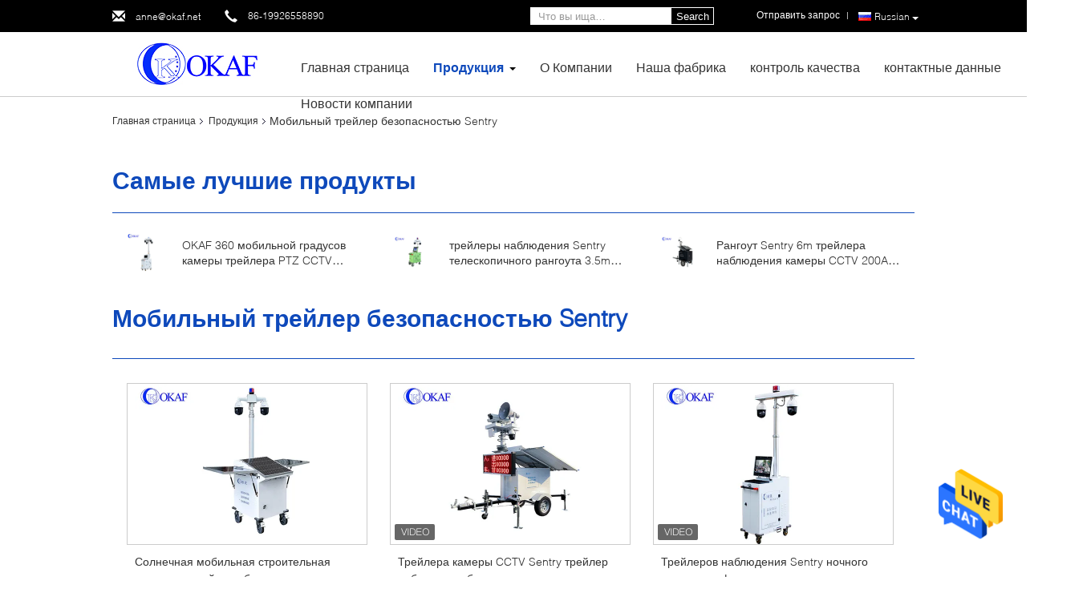

--- FILE ---
content_type: text/html
request_url: https://russian.hd-ptzcamera.com/supplier-352186-mobile-sentry-security-trailer
body_size: 25889
content:

<!DOCTYPE html>
<html lang="ru">
<head>
	<meta charset="utf-8">
	<meta http-equiv="X-UA-Compatible" content="IE=edge">
	<meta name="viewport" content="width=device-width, initial-scale=1">
    <title>Мобильный трейлер безопасностью Sentry фабрика, купить хорошее качество Мобильный трейлер безопасностью Sentry продукты из Китая</title>
    <meta name="keywords" content="КИТАЙ Мобильный трейлер безопасностью Sentry, Мобильный трейлер безопасностью Sentry фабрика, Купить Мобильный трейлер безопасностью Sentry, хорошее качество Мобильный трейлер безопасностью Sentry" />
    <meta name="description" content="покупать по низкой цене Мобильный трейлер безопасностью Sentry от Мобильный трейлер безопасностью Sentry фабрика, Мы обеспечиваем хорошее качество Мобильный трейлер безопасностью Sentry из Китая." />
			<link type='text/css' rel='stylesheet' href='/??/images/global.css,/photo/hd-ptzcamera/sitetpl/style/common.css?ver=1628672701' media='all'>
			  <script type='text/javascript' src='/js/jquery.js'></script><meta property="og:title" content="Мобильный трейлер безопасностью Sentry фабрика, купить хорошее качество Мобильный трейлер безопасностью Sentry продукты из Китая" />
<meta property="og:description" content="покупать по низкой цене Мобильный трейлер безопасностью Sentry от Мобильный трейлер безопасностью Sentry фабрика, Мы обеспечиваем хорошее качество Мобильный трейлер безопасностью Sentry из Китая." />
<meta property="og:type" content="product" />
<meta property="og:availability" content="instock" />
<meta property="og:site_name" content="Shenzhen Okaf Technology Co., Ltd." />
<meta property="og:url" content="https://russian.hd-ptzcamera.com/supplier-352186-mobile-sentry-security-trailer" />
<meta property="og:image" content="https://russian.hd-ptzcamera.com/photo/pt133702517-solar_1920_1080_mobile_security_trailer_construction_site_monitoring_cctv_camera_tower.jpg" />
<link rel="canonical" href="https://russian.hd-ptzcamera.com/supplier-352186-mobile-sentry-security-trailer" />
<link rel="alternate" href="https://m.russian.hd-ptzcamera.com/supplier-352186-mobile-sentry-security-trailer" media="only screen and (max-width: 640px)" />
<style type="text/css">
/*<![CDATA[*/
.consent__cookie {position: fixed;top: 0;left: 0;width: 100%;height: 0%;z-index: 100000;}.consent__cookie_bg {position: fixed;top: 0;left: 0;width: 100%;height: 100%;background: #000;opacity: .6;display: none }.consent__cookie_rel {position: fixed;bottom:0;left: 0;width: 100%;background: #fff;display: -webkit-box;display: -ms-flexbox;display: flex;flex-wrap: wrap;padding: 24px 80px;-webkit-box-sizing: border-box;box-sizing: border-box;-webkit-box-pack: justify;-ms-flex-pack: justify;justify-content: space-between;-webkit-transition: all ease-in-out .3s;transition: all ease-in-out .3s }.consent__close {position: absolute;top: 20px;right: 20px;cursor: pointer }.consent__close svg {fill: #777 }.consent__close:hover svg {fill: #000 }.consent__cookie_box {flex: 1;word-break: break-word;}.consent__warm {color: #777;font-size: 16px;margin-bottom: 12px;line-height: 19px }.consent__title {color: #333;font-size: 20px;font-weight: 600;margin-bottom: 12px;line-height: 23px }.consent__itxt {color: #333;font-size: 14px;margin-bottom: 12px;display: -webkit-box;display: -ms-flexbox;display: flex;-webkit-box-align: center;-ms-flex-align: center;align-items: center }.consent__itxt i {display: -webkit-inline-box;display: -ms-inline-flexbox;display: inline-flex;width: 28px;height: 28px;border-radius: 50%;background: #e0f9e9;margin-right: 8px;-webkit-box-align: center;-ms-flex-align: center;align-items: center;-webkit-box-pack: center;-ms-flex-pack: center;justify-content: center }.consent__itxt svg {fill: #3ca860 }.consent__txt {color: #a6a6a6;font-size: 14px;margin-bottom: 8px;line-height: 17px }.consent__btns {display: -webkit-box;display: -ms-flexbox;display: flex;-webkit-box-orient: vertical;-webkit-box-direction: normal;-ms-flex-direction: column;flex-direction: column;-webkit-box-pack: center;-ms-flex-pack: center;justify-content: center;flex-shrink: 0;}.consent__btn {width: 280px;height: 40px;line-height: 40px;text-align: center;background: #3ca860;color: #fff;border-radius: 4px;margin: 8px 0;-webkit-box-sizing: border-box;box-sizing: border-box;cursor: pointer }.consent__btn:hover {background: #00823b }.consent__btn.empty {color: #3ca860;border: 1px solid #3ca860;background: #fff }.consent__btn.empty:hover {background: #3ca860;color: #fff }.open .consent__cookie_bg {display: block }.open .consent__cookie_rel {bottom: 0 }@media (max-width: 760px) {.consent__btns {width: 100%;align-items: center;}.consent__cookie_rel {padding: 20px 24px }}.consent__cookie.open {display: block;}.consent__cookie {display: none;}
/*]]>*/
</style>
<script type="text/javascript">
/*<![CDATA[*/
window.isvideotpl = 0;window.detailurl = '';
var isShowGuide=0;showGuideColor=0;var company_type = 4;var webim_domain = '';

var colorUrl = '';
var aisearch = 0;
var selfUrl = '';
window.playerReportUrl='/vod/view_count/report';
var query_string = ["Products","Show",352186];
var g_tp = '';
var customtplcolor = 99340;
window.predomainsub = "";
/*]]>*/
</script>
</head>
<body>
<img src="/logo.gif" style="display:none" alt="logo"/>
    <div id="floatAd" style="z-index: 110000;position:absolute;right:30px;bottom:60px;height:79px;display: block;">
                                <a href="/webim/webim_tab.html" rel="nofollow" data-uid="0" onclick= 'setwebimCookie(0,0,4);' target="_blank">
            <img style="width: 80px;cursor: pointer;" alt='Отправить сообщение' src="/images/floatimage_chat.gif"/>
        </a>
                                </div>
<a style="display: none!important;" title="Shenzhen Okaf Technology Co., Ltd." class="float-inquiry" href="/contactnow.html" onclick='setinquiryCookie("{\"showproduct\":0,\"pid\":0,\"name\":\"\",\"source_url\":\"\",\"picurl\":\"\",\"propertyDetail\":[],\"username\":\"Miss. Anne\",\"viewTime\":\"\\u041f\\u043e\\u0441\\u043b\\u0435\\u0434\\u043d\\u0435\\u0435 \\u0412\\u043e\\u0439\\u0442\\u0438 : 5 \\u0447\\u0430\\u0441\\u043e\\u0432 34 minuts \\u0442\\u043e\\u043c\\u0443 \\u043d\\u0430\\u0437\\u0430\\u0434\",\"subject\":\"\\u041f\\u043e\\u0436\\u0430\\u043b\\u0443\\u0439\\u0441\\u0442\\u0430, \\u043f\\u0440\\u0438\\u0448\\u043b\\u0438\\u0442\\u0435 \\u043c\\u043d\\u0435 \\u0441\\u0432\\u043e\\u044e \\u0446\\u0435\\u043d\\u0443 \\u0441\\u043f\\u0438\\u0441\\u043e\\u043a\",\"countrycode\":\"\"}");'></a>
<script>
var originProductInfo = '';
var originProductInfo = {"showproduct":1,"pid":"32672693","name":"OKAF 360 \u043c\u043e\u0431\u0438\u043b\u044c\u043d\u043e\u0439 \u0433\u0440\u0430\u0434\u0443\u0441\u043e\u0432 \u043a\u0430\u043c\u0435\u0440\u044b \u0442\u0440\u0435\u0439\u043b\u0435\u0440\u0430 PTZ CCTV \u0442\u0440\u0435\u0439\u043b\u0435\u0440\u0430 \u043a\u0430\u043c\u0435\u0440\u044b \u0441\u043b\u0435\u0436\u0435\u043d\u0438\u044f \u0434\u043b\u044f \u0430\u0432\u0430\u0440\u0438\u0439\u043d\u043e\u0439 \u0441\u0438\u0442\u0443\u0430\u0446\u0438\u0438","source_url":"\/sale-32672693-okaf-360-degrees-mobile-surveillance-camera-trailer-cctv-trailer-ptz-camera-for-emergency.html","picurl":"\/photo\/pd124747540-okaf_360_degrees_mobile_surveillance_camera_trailer_cctv_trailer_ptz_camera_for_emergency.jpg","propertyDetail":[["\u0420\u044f\u0434 \u043f\u0440\u0438\u0433\u043e\u0442\u043e\u0432\u044c\u0442\u0435\/\u043d\u0430\u043a\u043b\u043e\u043d\u0430","\u041b\u043e\u0442\u043e\u043a: 360\u00b0, \u043d\u0430\u043a\u043b\u043e\u043d: +0\u00b0~-90\u00b0"],["\u041f\u0438\u043a\u0441\u0435\u043b","20x (4 \u043a\u0430\u043c\u0435\u0440\u044b) 1920\u00d71080P"],["4G \/WIFI\/GPS","\u041f\u043e\u0434\u0434\u0435\u0440\u0436\u043a\u0430"],["\u0423\u0434\u0430\u043b\u0435\u043d\u043d\u043e\u0435 \u0432\u0438\u0434\u0435\u043e HD","\u041f\u0440\u043e\u0441\u043c\u043e\u0442\u0440 \u0432 \u0440\u0435\u0430\u043b\u044c\u043d\u043e\u043c \u0432\u0440\u0435\u043c\u0435\u043d\u0438 \u043f\u043e\u0434\u0434\u0435\u0440\u0436\u043a\u0438 \u043e\u043d\u043b\u0430\u0439\u043d"]],"company_name":null,"picurl_c":"\/photo\/pc124747540-okaf_360_degrees_mobile_surveillance_camera_trailer_cctv_trailer_ptz_camera_for_emergency.jpg","price":"Negotiate","username":"Miss. Anne","viewTime":"\u041f\u043e\u0441\u043b\u0435\u0434\u043d\u0435\u0435 \u0412\u043e\u0439\u0442\u0438 : 5 \u0447\u0430\u0441\u043e\u0432 34 minuts \u0442\u043e\u043c\u0443 \u043d\u0430\u0437\u0430\u0434","subject":"\u042f \u0437\u0430\u0438\u043d\u0442\u0435\u0440\u0435\u0441\u043e\u0432\u0430\u043d \u0432 \u0432\u0430\u0448\u0435\u043c OKAF 360 \u043c\u043e\u0431\u0438\u043b\u044c\u043d\u043e\u0439 \u0433\u0440\u0430\u0434\u0443\u0441\u043e\u0432 \u043a\u0430\u043c\u0435\u0440\u044b \u0442\u0440\u0435\u0439\u043b\u0435\u0440\u0430 PTZ CCTV \u0442\u0440\u0435\u0439\u043b\u0435\u0440\u0430 \u043a\u0430\u043c\u0435\u0440\u044b \u0441\u043b\u0435\u0436\u0435\u043d\u0438\u044f \u0434\u043b\u044f \u0430\u0432\u0430\u0440\u0438\u0439\u043d\u043e\u0439 \u0441\u0438\u0442\u0443\u0430\u0446\u0438\u0438","countrycode":""};
var save_url = "/contactsave.html";
var update_url = "/updateinquiry.html";
var productInfo = {};
var defaulProductInfo = {};
var myDate = new Date();
var curDate = myDate.getFullYear()+'-'+(parseInt(myDate.getMonth())+1)+'-'+myDate.getDate();
var message = '';
var default_pop = 1;
var leaveMessageDialog = document.getElementsByClassName('leave-message-dialog')[0]; // 获取弹层
var _$$ = function (dom) {
    return document.querySelectorAll(dom);
};
resInfo = originProductInfo;
defaulProductInfo.pid = resInfo['pid'];
defaulProductInfo.productName = resInfo['name'];
defaulProductInfo.productInfo = resInfo['propertyDetail'];
defaulProductInfo.productImg = resInfo['picurl_c'];
defaulProductInfo.subject = resInfo['subject'];
defaulProductInfo.productImgAlt = resInfo['name'];
var inquirypopup_tmp = 1;
var message = 'Дорогой,'+'\r\n'+"Мне интересно"+' '+trim(resInfo['name'])+", не могли бы вы прислать мне более подробную информацию, такую ​​как тип, размер, MOQ, материал и т. д."+'\r\n'+"Спасибо!"+'\r\n'+"Жду твоего ответа.";
var message_1 = 'Дорогой,'+'\r\n'+"Мне интересно"+' '+trim(resInfo['name'])+", не могли бы вы прислать мне более подробную информацию, такую ​​как тип, размер, MOQ, материал и т. д."+'\r\n'+"Спасибо!"+'\r\n'+"Жду твоего ответа.";
var message_2 = 'Здравствуйте,'+'\r\n'+"я ищу"+' '+trim(resInfo['name'])+", пришлите мне цену, спецификацию и изображение."+'\r\n'+"Будем очень признательны за ваш быстрый ответ."+'\r\n'+"Не стесняйтесь обращаться ко мне за дополнительной информацией."+'\r\n'+"Большое спасибо.";
var message_3 = 'Здравствуйте,'+'\r\n'+trim(resInfo['name'])+' '+"соответствует моим ожиданиям."+'\r\n'+"Пожалуйста, дайте мне лучшую цену и другую информацию о продукте."+'\r\n'+"Не стесняйтесь обращаться ко мне через мою почту."+'\r\n'+"Большое спасибо.";

var message_4 = 'Дорогой,'+'\r\n'+"Какая цена FOB на вашем"+' '+trim(resInfo['name'])+'?'+'\r\n'+"Какое ближайшее имя порта?"+'\r\n'+"Пожалуйста, ответьте мне как можно скорее, было бы лучше поделиться дополнительной информацией."+'\r\n'+"С уважением!";
var message_5 = 'Всем привет,'+'\r\n'+"Мне очень интересно ваше"+' '+trim(resInfo['name'])+'.'+'\r\n'+"Пожалуйста, пришлите мне информацию о вашем продукте."+'\r\n'+"Жду вашего быстрого ответа."+'\r\n'+"Не стесняйтесь обращаться ко мне по почте."+'\r\n'+"С уважением!";

var message_6 = 'Дорогой,'+'\r\n'+"Пожалуйста, предоставьте нам информацию о вашем"+' '+trim(resInfo['name'])+", такие как тип, размер, материал и, конечно же, лучшая цена."+'\r\n'+"Жду вашего быстрого ответа."+'\r\n'+"Вы!";
var message_7 = 'Дорогой,'+'\r\n'+"Вы можете поставить"+' '+trim(resInfo['name'])+" для нас?"+'\r\n'+"Сначала нам нужен прайс-лист и некоторые сведения о продукте."+'\r\n'+"Надеюсь получить ответ в ближайшее время и надеюсь на сотрудничество."+'\r\n'+"Большое спасибо.";
var message_8 = 'Здравствуй,'+'\r\n'+"я ищу"+' '+trim(resInfo['name'])+", пожалуйста, дайте мне более подробную информацию о продукте."+'\r\n'+"Я с нетерпением жду вашего ответа."+'\r\n'+"Вы!";
var message_9 = 'Здравствуйте,'+'\r\n'+"Твой"+' '+trim(resInfo['name'])+" очень хорошо отвечает моим требованиям."+'\r\n'+"Пожалуйста, пришлите мне цену, спецификацию, аналогичная модель будет в порядке."+'\r\n'+"Не стесняйтесь общаться со мной."+'\r\n'+"Спасибо!";
var message_10 = 'Дорогой,'+'\r\n'+"Я хочу узнать больше о деталях и цитате"+' '+trim(resInfo['name'])+'.'+'\r\n'+"Не стесняйтесь обратиться ко мне."+'\r\n'+"С уважением!";

var r = getRandom(1,10);

defaulProductInfo.message = eval("message_"+r);

var mytAjax = {

    post: function(url, data, fn) {
        var xhr = new XMLHttpRequest();
        xhr.open("POST", url, true);
        xhr.setRequestHeader("Content-Type", "application/x-www-form-urlencoded;charset=UTF-8");
        xhr.setRequestHeader("X-Requested-With", "XMLHttpRequest");
        xhr.setRequestHeader('Content-Type','text/plain;charset=UTF-8');
        xhr.onreadystatechange = function() {
            if(xhr.readyState == 4 && (xhr.status == 200 || xhr.status == 304)) {
                fn.call(this, xhr.responseText);
            }
        };
        xhr.send(data);
    },

    postform: function(url, data, fn) {
        var xhr = new XMLHttpRequest();
        xhr.open("POST", url, true);
        xhr.setRequestHeader("X-Requested-With", "XMLHttpRequest");
        xhr.onreadystatechange = function() {
            if(xhr.readyState == 4 && (xhr.status == 200 || xhr.status == 304)) {
                fn.call(this, xhr.responseText);
            }
        };
        xhr.send(data);
    }
};

function trim(str)
{
    str = str.replace(/(^\s*)/g,"");
    return str.replace(/(\s*$)/g,"");
};
function getRandom(m,n){
    var num = Math.floor(Math.random()*(m - n) + n);
    return num;
};
function strBtn(param) {

    var starattextarea = document.getElementById("textareamessage").value.length;
    var email = document.getElementById("startEmail").value;

    var default_tip = document.querySelectorAll(".watermark_container").length;
    if (20 < starattextarea && starattextarea < 3000) {
        if(default_tip>0){
            document.getElementById("textareamessage1").parentNode.parentNode.nextElementSibling.style.display = "none";
        }else{
            document.getElementById("textareamessage1").parentNode.nextElementSibling.style.display = "none";
        }

    } else {
        if(default_tip>0){
            document.getElementById("textareamessage1").parentNode.parentNode.nextElementSibling.style.display = "block";
        }else{
            document.getElementById("textareamessage1").parentNode.nextElementSibling.style.display = "block";
        }

        return;
    }

    // var re = /^([a-zA-Z0-9_-])+@([a-zA-Z0-9_-])+\.([a-zA-Z0-9_-])+/i;/*邮箱不区分大小写*/
    var re = /^[a-zA-Z0-9][\w-]*(\.?[\w-]+)*@[a-zA-Z0-9-]+(\.[a-zA-Z0-9]+)+$/i;
    if (!re.test(email)) {
        document.getElementById("startEmail").nextElementSibling.style.display = "block";
        return;
    } else {
        document.getElementById("startEmail").nextElementSibling.style.display = "none";
    }

    var subject = document.getElementById("pop_subject").value;
    var pid = document.getElementById("pop_pid").value;
    var message = document.getElementById("textareamessage").value;
    var sender_email = document.getElementById("startEmail").value;
    var tel = '';
    if (document.getElementById("tel0") != undefined && document.getElementById("tel0") != '')
        tel = document.getElementById("tel0").value;
    var form_serialize = '&tel='+tel;

    form_serialize = form_serialize.replace(/\+/g, "%2B");
    mytAjax.post(save_url,"pid="+pid+"&subject="+subject+"&email="+sender_email+"&message="+(message)+form_serialize,function(res){
        var mes = JSON.parse(res);
        if(mes.status == 200){
            var iid = mes.iid;
            document.getElementById("pop_iid").value = iid;
            document.getElementById("pop_uuid").value = mes.uuid;

            if(typeof gtag_report_conversion === "function"){
                gtag_report_conversion();//执行统计js代码
            }
            if(typeof fbq === "function"){
                fbq('track','Purchase');//执行统计js代码
            }
        }
    });
    for (var index = 0; index < document.querySelectorAll(".dialog-content-pql").length; index++) {
        document.querySelectorAll(".dialog-content-pql")[index].style.display = "none";
    };
    $('#idphonepql').val(tel);
    document.getElementById("dialog-content-pql-id").style.display = "block";
    ;
};
function twoBtnOk(param) {

    var selectgender = document.getElementById("Mr").innerHTML;
    var iid = document.getElementById("pop_iid").value;
    var sendername = document.getElementById("idnamepql").value;
    var senderphone = document.getElementById("idphonepql").value;
    var sendercname = document.getElementById("idcompanypql").value;
    var uuid = document.getElementById("pop_uuid").value;
    var gender = 2;
    if(selectgender == 'Mr.') gender = 0;
    if(selectgender == 'Mrs.') gender = 1;
    var pid = document.getElementById("pop_pid").value;
    var form_serialize = '';

        form_serialize = form_serialize.replace(/\+/g, "%2B");

    mytAjax.post(update_url,"iid="+iid+"&gender="+gender+"&uuid="+uuid+"&name="+(sendername)+"&tel="+(senderphone)+"&company="+(sendercname)+form_serialize,function(res){});

    for (var index = 0; index < document.querySelectorAll(".dialog-content-pql").length; index++) {
        document.querySelectorAll(".dialog-content-pql")[index].style.display = "none";
    };
    document.getElementById("dialog-content-pql-ok").style.display = "block";

};
function toCheckMust(name) {
    $('#'+name+'error').hide();
}
function handClidk(param) {
    var starattextarea = document.getElementById("textareamessage1").value.length;
    var email = document.getElementById("startEmail1").value;
    var default_tip = document.querySelectorAll(".watermark_container").length;
    if (20 < starattextarea && starattextarea < 3000) {
        if(default_tip>0){
            document.getElementById("textareamessage1").parentNode.parentNode.nextElementSibling.style.display = "none";
        }else{
            document.getElementById("textareamessage1").parentNode.nextElementSibling.style.display = "none";
        }

    } else {
        if(default_tip>0){
            document.getElementById("textareamessage1").parentNode.parentNode.nextElementSibling.style.display = "block";
        }else{
            document.getElementById("textareamessage1").parentNode.nextElementSibling.style.display = "block";
        }

        return;
    }

    // var re = /^([a-zA-Z0-9_-])+@([a-zA-Z0-9_-])+\.([a-zA-Z0-9_-])+/i;
    var re = /^[a-zA-Z0-9][\w-]*(\.?[\w-]+)*@[a-zA-Z0-9-]+(\.[a-zA-Z0-9]+)+$/i;
    if (!re.test(email)) {
        document.getElementById("startEmail1").nextElementSibling.style.display = "block";
        return;
    } else {
        document.getElementById("startEmail1").nextElementSibling.style.display = "none";
    }

    var subject = document.getElementById("pop_subject").value;
    var pid = document.getElementById("pop_pid").value;
    var message = document.getElementById("textareamessage1").value;
    var sender_email = document.getElementById("startEmail1").value;
    var form_serialize = tel = '';
    if (document.getElementById("tel1") != undefined && document.getElementById("tel1") != '')
        tel = document.getElementById("tel1").value;
        mytAjax.post(save_url,"email="+sender_email+"&tel="+tel+"&pid="+pid+"&message="+message+"&subject="+subject+form_serialize,function(res){

        var mes = JSON.parse(res);
        if(mes.status == 200){
            var iid = mes.iid;
            document.getElementById("pop_iid").value = iid;
            document.getElementById("pop_uuid").value = mes.uuid;
            if(typeof gtag_report_conversion === "function"){
                gtag_report_conversion();//执行统计js代码
            }
        }

    });
    for (var index = 0; index < document.querySelectorAll(".dialog-content-pql").length; index++) {
        document.querySelectorAll(".dialog-content-pql")[index].style.display = "none";
    };
    $('#idphonepql').val(tel);
    document.getElementById("dialog-content-pql-id").style.display = "block";

};
window.addEventListener('load', function () {
    $('.checkbox-wrap label').each(function(){
        if($(this).find('input').prop('checked')){
            $(this).addClass('on')
        }else {
            $(this).removeClass('on')
        }
    })
    $(document).on('click', '.checkbox-wrap label' , function(ev){
        if (ev.target.tagName.toUpperCase() != 'INPUT') {
            $(this).toggleClass('on')
        }
    })
})

function hand_video(pdata) {
    data = JSON.parse(pdata);
    productInfo.productName = data.productName;
    productInfo.productInfo = data.productInfo;
    productInfo.productImg = data.productImg;
    productInfo.subject = data.subject;

    var message = 'Дорогой,'+'\r\n'+"Мне интересно"+' '+trim(data.productName)+", не могли бы вы прислать мне более подробную информацию, такую ​​как тип, размер, количество, материал и т. д."+'\r\n'+"Спасибо!"+'\r\n'+"Жду твоего ответа.";

    var message = 'Дорогой,'+'\r\n'+"Мне интересно"+' '+trim(data.productName)+", не могли бы вы прислать мне более подробную информацию, такую ​​как тип, размер, MOQ, материал и т. д."+'\r\n'+"Спасибо!"+'\r\n'+"Жду твоего ответа.";
    var message_1 = 'Дорогой,'+'\r\n'+"Мне интересно"+' '+trim(data.productName)+", не могли бы вы прислать мне более подробную информацию, такую ​​как тип, размер, MOQ, материал и т. д."+'\r\n'+"Спасибо!"+'\r\n'+"Жду твоего ответа.";
    var message_2 = 'Здравствуйте,'+'\r\n'+"я ищу"+' '+trim(data.productName)+", пришлите мне цену, спецификацию и изображение."+'\r\n'+"Будем очень признательны за ваш быстрый ответ."+'\r\n'+"Не стесняйтесь обращаться ко мне за дополнительной информацией."+'\r\n'+"Большое спасибо.";
    var message_3 = 'Здравствуйте,'+'\r\n'+trim(data.productName)+' '+"соответствует моим ожиданиям."+'\r\n'+"Пожалуйста, дайте мне лучшую цену и другую информацию о продукте."+'\r\n'+"Не стесняйтесь обращаться ко мне через мою почту."+'\r\n'+"Большое спасибо.";

    var message_4 = 'Дорогой,'+'\r\n'+"Какая цена FOB на вашем"+' '+trim(data.productName)+'?'+'\r\n'+"Какое ближайшее имя порта?"+'\r\n'+"Пожалуйста, ответьте мне как можно скорее, было бы лучше поделиться дополнительной информацией."+'\r\n'+"С уважением!";
    var message_5 = 'Всем привет,'+'\r\n'+"Мне очень интересно ваше"+' '+trim(data.productName)+'.'+'\r\n'+"Пожалуйста, пришлите мне информацию о вашем продукте."+'\r\n'+"Жду вашего быстрого ответа."+'\r\n'+"Не стесняйтесь обращаться ко мне по почте."+'\r\n'+"С уважением!";

    var message_6 = 'Дорогой,'+'\r\n'+"Пожалуйста, предоставьте нам информацию о вашем"+' '+trim(data.productName)+", такие как тип, размер, материал и, конечно же, лучшая цена."+'\r\n'+"Жду вашего быстрого ответа."+'\r\n'+"Вы!";
    var message_7 = 'Дорогой,'+'\r\n'+"Вы можете поставить"+' '+trim(data.productName)+" для нас?"+'\r\n'+"Сначала нам нужен прайс-лист и некоторые сведения о продукте."+'\r\n'+"Надеюсь получить ответ в ближайшее время и надеюсь на сотрудничество."+'\r\n'+"Большое спасибо.";
    var message_8 = 'Здравствуй,'+'\r\n'+"я ищу"+' '+trim(data.productName)+", пожалуйста, дайте мне более подробную информацию о продукте."+'\r\n'+"Я с нетерпением жду вашего ответа."+'\r\n'+"Вы!";
    var message_9 = 'Здравствуйте,'+'\r\n'+"Твой"+' '+trim(data.productName)+" очень хорошо отвечает моим требованиям."+'\r\n'+"Пожалуйста, пришлите мне цену, спецификацию, аналогичная модель будет в порядке."+'\r\n'+"Не стесняйтесь общаться со мной."+'\r\n'+"Спасибо!";
    var message_10 = 'Дорогой,'+'\r\n'+"Я хочу узнать больше о деталях и цитате"+' '+trim(data.productName)+'.'+'\r\n'+"Не стесняйтесь обратиться ко мне."+'\r\n'+"С уважением!";

    var r = getRandom(1,10);

    productInfo.message = eval("message_"+r);
    if(parseInt(inquirypopup_tmp/10) == 1){
        productInfo.message = "";
    }
    productInfo.pid = data.pid;
    creatDialog(productInfo, 2);
};

function handDialog(pdata) {
    data = JSON.parse(pdata);
    productInfo.productName = data.productName;
    productInfo.productInfo = data.productInfo;
    productInfo.productImg = data.productImg;
    productInfo.subject = data.subject;

    var message = 'Дорогой,'+'\r\n'+"Мне интересно"+' '+trim(data.productName)+", не могли бы вы прислать мне более подробную информацию, такую ​​как тип, размер, количество, материал и т. д."+'\r\n'+"Спасибо!"+'\r\n'+"Жду твоего ответа.";

    var message = 'Дорогой,'+'\r\n'+"Мне интересно"+' '+trim(data.productName)+", не могли бы вы прислать мне более подробную информацию, такую ​​как тип, размер, MOQ, материал и т. д."+'\r\n'+"Спасибо!"+'\r\n'+"Жду твоего ответа.";
    var message_1 = 'Дорогой,'+'\r\n'+"Мне интересно"+' '+trim(data.productName)+", не могли бы вы прислать мне более подробную информацию, такую ​​как тип, размер, MOQ, материал и т. д."+'\r\n'+"Спасибо!"+'\r\n'+"Жду твоего ответа.";
    var message_2 = 'Здравствуйте,'+'\r\n'+"я ищу"+' '+trim(data.productName)+", пришлите мне цену, спецификацию и изображение."+'\r\n'+"Будем очень признательны за ваш быстрый ответ."+'\r\n'+"Не стесняйтесь обращаться ко мне за дополнительной информацией."+'\r\n'+"Большое спасибо.";
    var message_3 = 'Здравствуйте,'+'\r\n'+trim(data.productName)+' '+"соответствует моим ожиданиям."+'\r\n'+"Пожалуйста, дайте мне лучшую цену и другую информацию о продукте."+'\r\n'+"Не стесняйтесь обращаться ко мне через мою почту."+'\r\n'+"Большое спасибо.";

    var message_4 = 'Дорогой,'+'\r\n'+"Какая цена FOB на вашем"+' '+trim(data.productName)+'?'+'\r\n'+"Какое ближайшее имя порта?"+'\r\n'+"Пожалуйста, ответьте мне как можно скорее, было бы лучше поделиться дополнительной информацией."+'\r\n'+"С уважением!";
    var message_5 = 'Всем привет,'+'\r\n'+"Мне очень интересно ваше"+' '+trim(data.productName)+'.'+'\r\n'+"Пожалуйста, пришлите мне информацию о вашем продукте."+'\r\n'+"Жду вашего быстрого ответа."+'\r\n'+"Не стесняйтесь обращаться ко мне по почте."+'\r\n'+"С уважением!";

    var message_6 = 'Дорогой,'+'\r\n'+"Пожалуйста, предоставьте нам информацию о вашем"+' '+trim(data.productName)+", такие как тип, размер, материал и, конечно же, лучшая цена."+'\r\n'+"Жду вашего быстрого ответа."+'\r\n'+"Вы!";
    var message_7 = 'Дорогой,'+'\r\n'+"Вы можете поставить"+' '+trim(data.productName)+" для нас?"+'\r\n'+"Сначала нам нужен прайс-лист и некоторые сведения о продукте."+'\r\n'+"Надеюсь получить ответ в ближайшее время и надеюсь на сотрудничество."+'\r\n'+"Большое спасибо.";
    var message_8 = 'Здравствуй,'+'\r\n'+"я ищу"+' '+trim(data.productName)+", пожалуйста, дайте мне более подробную информацию о продукте."+'\r\n'+"Я с нетерпением жду вашего ответа."+'\r\n'+"Вы!";
    var message_9 = 'Здравствуйте,'+'\r\n'+"Твой"+' '+trim(data.productName)+" очень хорошо отвечает моим требованиям."+'\r\n'+"Пожалуйста, пришлите мне цену, спецификацию, аналогичная модель будет в порядке."+'\r\n'+"Не стесняйтесь общаться со мной."+'\r\n'+"Спасибо!";
    var message_10 = 'Дорогой,'+'\r\n'+"Я хочу узнать больше о деталях и цитате"+' '+trim(data.productName)+'.'+'\r\n'+"Не стесняйтесь обратиться ко мне."+'\r\n'+"С уважением!";

    var r = getRandom(1,10);

    productInfo.message = eval("message_"+r);
    if(parseInt(inquirypopup_tmp/10) == 1){
        productInfo.message = "";
    }
    productInfo.pid = data.pid;
    creatDialog(productInfo, 2);
};

function closepql(param) {

    leaveMessageDialog.style.display = 'none';
};

function closepql2(param) {

    for (var index = 0; index < document.querySelectorAll(".dialog-content-pql").length; index++) {
        document.querySelectorAll(".dialog-content-pql")[index].style.display = "none";
    };
    document.getElementById("dialog-content-pql-ok").style.display = "block";
};

function decodeHtmlEntities(str) {
    var tempElement = document.createElement('div');
    tempElement.innerHTML = str;
    return tempElement.textContent || tempElement.innerText || '';
}

function initProduct(productInfo,type){

    productInfo.productName = decodeHtmlEntities(productInfo.productName);
    productInfo.message = decodeHtmlEntities(productInfo.message);

    leaveMessageDialog = document.getElementsByClassName('leave-message-dialog')[0];
    leaveMessageDialog.style.display = "block";
    if(type == 3){
        var popinquiryemail = document.getElementById("popinquiryemail").value;
        _$$("#startEmail1")[0].value = popinquiryemail;
    }else{
        _$$("#startEmail1")[0].value = "";
    }
    _$$("#startEmail")[0].value = "";
    _$$("#idnamepql")[0].value = "";
    _$$("#idphonepql")[0].value = "";
    _$$("#idcompanypql")[0].value = "";

    _$$("#pop_pid")[0].value = productInfo.pid;
    _$$("#pop_subject")[0].value = productInfo.subject;
    
    if(parseInt(inquirypopup_tmp/10) == 1){
        productInfo.message = "";
    }

    _$$("#textareamessage1")[0].value = productInfo.message;
    _$$("#textareamessage")[0].value = productInfo.message;

    _$$("#dialog-content-pql-id .titlep")[0].innerHTML = productInfo.productName;
    _$$("#dialog-content-pql-id img")[0].setAttribute("src", productInfo.productImg);
    _$$("#dialog-content-pql-id img")[0].setAttribute("alt", productInfo.productImgAlt);

    _$$("#dialog-content-pql-id-hand img")[0].setAttribute("src", productInfo.productImg);
    _$$("#dialog-content-pql-id-hand img")[0].setAttribute("alt", productInfo.productImgAlt);
    _$$("#dialog-content-pql-id-hand .titlep")[0].innerHTML = productInfo.productName;

    if (productInfo.productInfo.length > 0) {
        var ul2, ul;
        ul = document.createElement("ul");
        for (var index = 0; index < productInfo.productInfo.length; index++) {
            var el = productInfo.productInfo[index];
            var li = document.createElement("li");
            var span1 = document.createElement("span");
            span1.innerHTML = el[0] + ":";
            var span2 = document.createElement("span");
            span2.innerHTML = el[1];
            li.appendChild(span1);
            li.appendChild(span2);
            ul.appendChild(li);

        }
        ul2 = ul.cloneNode(true);
        if (type === 1) {
            _$$("#dialog-content-pql-id .left")[0].replaceChild(ul, _$$("#dialog-content-pql-id .left ul")[0]);
        } else {
            _$$("#dialog-content-pql-id-hand .left")[0].replaceChild(ul2, _$$("#dialog-content-pql-id-hand .left ul")[0]);
            _$$("#dialog-content-pql-id .left")[0].replaceChild(ul, _$$("#dialog-content-pql-id .left ul")[0]);
        }
    };
    for (var index = 0; index < _$$("#dialog-content-pql-id .right ul li").length; index++) {
        _$$("#dialog-content-pql-id .right ul li")[index].addEventListener("click", function (params) {
            _$$("#dialog-content-pql-id .right #Mr")[0].innerHTML = this.innerHTML
        }, false)

    };

};
function closeInquiryCreateDialog() {
    document.getElementById("xuanpan_dialog_box_pql").style.display = "none";
};
function showInquiryCreateDialog() {
    document.getElementById("xuanpan_dialog_box_pql").style.display = "block";
};
function submitPopInquiry(){
    var message = document.getElementById("inquiry_message").value;
    var email = document.getElementById("inquiry_email").value;
    var subject = defaulProductInfo.subject;
    var pid = defaulProductInfo.pid;
    if (email === undefined) {
        showInquiryCreateDialog();
        document.getElementById("inquiry_email").style.border = "1px solid red";
        return false;
    };
    if (message === undefined) {
        showInquiryCreateDialog();
        document.getElementById("inquiry_message").style.border = "1px solid red";
        return false;
    };
    if (email.search(/^\w+((-\w+)|(\.\w+))*\@[A-Za-z0-9]+((\.|-)[A-Za-z0-9]+)*\.[A-Za-z0-9]+$/) == -1) {
        document.getElementById("inquiry_email").style.border= "1px solid red";
        showInquiryCreateDialog();
        return false;
    } else {
        document.getElementById("inquiry_email").style.border= "";
    };
    if (message.length < 20 || message.length >3000) {
        showInquiryCreateDialog();
        document.getElementById("inquiry_message").style.border = "1px solid red";
        return false;
    } else {
        document.getElementById("inquiry_message").style.border = "";
    };
    var tel = '';
    if (document.getElementById("tel") != undefined && document.getElementById("tel") != '')
        tel = document.getElementById("tel").value;

    mytAjax.post(save_url,"pid="+pid+"&subject="+subject+"&email="+email+"&message="+(message)+'&tel='+tel,function(res){
        var mes = JSON.parse(res);
        if(mes.status == 200){
            var iid = mes.iid;
            document.getElementById("pop_iid").value = iid;
            document.getElementById("pop_uuid").value = mes.uuid;

        }
    });
    initProduct(defaulProductInfo);
    for (var index = 0; index < document.querySelectorAll(".dialog-content-pql").length; index++) {
        document.querySelectorAll(".dialog-content-pql")[index].style.display = "none";
    };
    $('#idphonepql').val(tel);
    document.getElementById("dialog-content-pql-id").style.display = "block";

};

//带附件上传
function submitPopInquiryfile(email_id,message_id,check_sort,name_id,phone_id,company_id,attachments){

    if(typeof(check_sort) == 'undefined'){
        check_sort = 0;
    }
    var message = document.getElementById(message_id).value;
    var email = document.getElementById(email_id).value;
    var attachments = document.getElementById(attachments).value;
    if(typeof(name_id) !== 'undefined' && name_id != ""){
        var name  = document.getElementById(name_id).value;
    }
    if(typeof(phone_id) !== 'undefined' && phone_id != ""){
        var phone = document.getElementById(phone_id).value;
    }
    if(typeof(company_id) !== 'undefined' && company_id != ""){
        var company = document.getElementById(company_id).value;
    }
    var subject = defaulProductInfo.subject;
    var pid = defaulProductInfo.pid;

    if(check_sort == 0){
        if (email === undefined) {
            showInquiryCreateDialog();
            document.getElementById(email_id).style.border = "1px solid red";
            return false;
        };
        if (message === undefined) {
            showInquiryCreateDialog();
            document.getElementById(message_id).style.border = "1px solid red";
            return false;
        };

        if (email.search(/^\w+((-\w+)|(\.\w+))*\@[A-Za-z0-9]+((\.|-)[A-Za-z0-9]+)*\.[A-Za-z0-9]+$/) == -1) {
            document.getElementById(email_id).style.border= "1px solid red";
            showInquiryCreateDialog();
            return false;
        } else {
            document.getElementById(email_id).style.border= "";
        };
        if (message.length < 20 || message.length >3000) {
            showInquiryCreateDialog();
            document.getElementById(message_id).style.border = "1px solid red";
            return false;
        } else {
            document.getElementById(message_id).style.border = "";
        };
    }else{

        if (message === undefined) {
            showInquiryCreateDialog();
            document.getElementById(message_id).style.border = "1px solid red";
            return false;
        };

        if (email === undefined) {
            showInquiryCreateDialog();
            document.getElementById(email_id).style.border = "1px solid red";
            return false;
        };

        if (message.length < 20 || message.length >3000) {
            showInquiryCreateDialog();
            document.getElementById(message_id).style.border = "1px solid red";
            return false;
        } else {
            document.getElementById(message_id).style.border = "";
        };

        if (email.search(/^\w+((-\w+)|(\.\w+))*\@[A-Za-z0-9]+((\.|-)[A-Za-z0-9]+)*\.[A-Za-z0-9]+$/) == -1) {
            document.getElementById(email_id).style.border= "1px solid red";
            showInquiryCreateDialog();
            return false;
        } else {
            document.getElementById(email_id).style.border= "";
        };

    };

    mytAjax.post(save_url,"pid="+pid+"&subject="+subject+"&email="+email+"&message="+message+"&company="+company+"&attachments="+attachments,function(res){
        var mes = JSON.parse(res);
        if(mes.status == 200){
            var iid = mes.iid;
            document.getElementById("pop_iid").value = iid;
            document.getElementById("pop_uuid").value = mes.uuid;

            if(typeof gtag_report_conversion === "function"){
                gtag_report_conversion();//执行统计js代码
            }
            if(typeof fbq === "function"){
                fbq('track','Purchase');//执行统计js代码
            }
        }
    });
    initProduct(defaulProductInfo);

    if(name !== undefined && name != ""){
        _$$("#idnamepql")[0].value = name;
    }

    if(phone !== undefined && phone != ""){
        _$$("#idphonepql")[0].value = phone;
    }

    if(company !== undefined && company != ""){
        _$$("#idcompanypql")[0].value = company;
    }

    for (var index = 0; index < document.querySelectorAll(".dialog-content-pql").length; index++) {
        document.querySelectorAll(".dialog-content-pql")[index].style.display = "none";
    };
    document.getElementById("dialog-content-pql-id").style.display = "block";

};
function submitPopInquiryByParam(email_id,message_id,check_sort,name_id,phone_id,company_id){

    if(typeof(check_sort) == 'undefined'){
        check_sort = 0;
    }

    var senderphone = '';
    var message = document.getElementById(message_id).value;
    var email = document.getElementById(email_id).value;
    if(typeof(name_id) !== 'undefined' && name_id != ""){
        var name  = document.getElementById(name_id).value;
    }
    if(typeof(phone_id) !== 'undefined' && phone_id != ""){
        var phone = document.getElementById(phone_id).value;
        senderphone = phone;
    }
    if(typeof(company_id) !== 'undefined' && company_id != ""){
        var company = document.getElementById(company_id).value;
    }
    var subject = defaulProductInfo.subject;
    var pid = defaulProductInfo.pid;

    if(check_sort == 0){
        if (email === undefined) {
            showInquiryCreateDialog();
            document.getElementById(email_id).style.border = "1px solid red";
            return false;
        };
        if (message === undefined) {
            showInquiryCreateDialog();
            document.getElementById(message_id).style.border = "1px solid red";
            return false;
        };

        if (email.search(/^\w+((-\w+)|(\.\w+))*\@[A-Za-z0-9]+((\.|-)[A-Za-z0-9]+)*\.[A-Za-z0-9]+$/) == -1) {
            document.getElementById(email_id).style.border= "1px solid red";
            showInquiryCreateDialog();
            return false;
        } else {
            document.getElementById(email_id).style.border= "";
        };
        if (message.length < 20 || message.length >3000) {
            showInquiryCreateDialog();
            document.getElementById(message_id).style.border = "1px solid red";
            return false;
        } else {
            document.getElementById(message_id).style.border = "";
        };
    }else{

        if (message === undefined) {
            showInquiryCreateDialog();
            document.getElementById(message_id).style.border = "1px solid red";
            return false;
        };

        if (email === undefined) {
            showInquiryCreateDialog();
            document.getElementById(email_id).style.border = "1px solid red";
            return false;
        };

        if (message.length < 20 || message.length >3000) {
            showInquiryCreateDialog();
            document.getElementById(message_id).style.border = "1px solid red";
            return false;
        } else {
            document.getElementById(message_id).style.border = "";
        };

        if (email.search(/^\w+((-\w+)|(\.\w+))*\@[A-Za-z0-9]+((\.|-)[A-Za-z0-9]+)*\.[A-Za-z0-9]+$/) == -1) {
            document.getElementById(email_id).style.border= "1px solid red";
            showInquiryCreateDialog();
            return false;
        } else {
            document.getElementById(email_id).style.border= "";
        };

    };

    var productsku = "";
    if($("#product_sku").length > 0){
        productsku = $("#product_sku").html();
    }

    mytAjax.post(save_url,"tel="+senderphone+"&pid="+pid+"&subject="+subject+"&email="+email+"&message="+message+"&messagesku="+encodeURI(productsku),function(res){
        var mes = JSON.parse(res);
        if(mes.status == 200){
            var iid = mes.iid;
            document.getElementById("pop_iid").value = iid;
            document.getElementById("pop_uuid").value = mes.uuid;

            if(typeof gtag_report_conversion === "function"){
                gtag_report_conversion();//执行统计js代码
            }
            if(typeof fbq === "function"){
                fbq('track','Purchase');//执行统计js代码
            }
        }
    });
    initProduct(defaulProductInfo);

    if(name !== undefined && name != ""){
        _$$("#idnamepql")[0].value = name;
    }

    if(phone !== undefined && phone != ""){
        _$$("#idphonepql")[0].value = phone;
    }

    if(company !== undefined && company != ""){
        _$$("#idcompanypql")[0].value = company;
    }

    for (var index = 0; index < document.querySelectorAll(".dialog-content-pql").length; index++) {
        document.querySelectorAll(".dialog-content-pql")[index].style.display = "none";

    };
    document.getElementById("dialog-content-pql-id").style.display = "block";

};

function creat_videoDialog(productInfo, type) {

    if(type == 1){
        if(default_pop != 1){
            return false;
        }
        window.localStorage.recordDialogStatus = curDate;
    }else{
        default_pop = 0;
    }
    initProduct(productInfo, type);
    if (type === 1) {
        // 自动弹出
        for (var index = 0; index < document.querySelectorAll(".dialog-content-pql").length; index++) {

            document.querySelectorAll(".dialog-content-pql")[index].style.display = "none";
        };
        document.getElementById("dialog-content-pql").style.display = "block";
    } else {
        // 手动弹出
        for (var index = 0; index < document.querySelectorAll(".dialog-content-pql").length; index++) {
            document.querySelectorAll(".dialog-content-pql")[index].style.display = "none";
        };
        document.getElementById("dialog-content-pql-id-hand").style.display = "block";
    }
}

function creatDialog(productInfo, type) {

    if(type == 1){
        if(default_pop != 1){
            return false;
        }
        window.localStorage.recordDialogStatus = curDate;
    }else{
        default_pop = 0;
    }
    initProduct(productInfo, type);
    if (type === 1) {
        // 自动弹出
        for (var index = 0; index < document.querySelectorAll(".dialog-content-pql").length; index++) {

            document.querySelectorAll(".dialog-content-pql")[index].style.display = "none";
        };
        document.getElementById("dialog-content-pql").style.display = "block";
    } else {
        // 手动弹出
        for (var index = 0; index < document.querySelectorAll(".dialog-content-pql").length; index++) {
            document.querySelectorAll(".dialog-content-pql")[index].style.display = "none";
        };
        document.getElementById("dialog-content-pql-id-hand").style.display = "block";
    }
}

//带邮箱信息打开询盘框 emailtype=1表示带入邮箱
function openDialog(emailtype){
    var type = 2;//不带入邮箱，手动弹出
    if(emailtype == 1){
        var popinquiryemail = document.getElementById("popinquiryemail").value;
        // var re = /^([a-zA-Z0-9_-])+@([a-zA-Z0-9_-])+\.([a-zA-Z0-9_-])+/i;
        var re = /^[a-zA-Z0-9][\w-]*(\.?[\w-]+)*@[a-zA-Z0-9-]+(\.[a-zA-Z0-9]+)+$/i;
        if (!re.test(popinquiryemail)) {
            //前端提示样式;
            showInquiryCreateDialog();
            document.getElementById("popinquiryemail").style.border = "1px solid red";
            return false;
        } else {
            //前端提示样式;
        }
        var type = 3;
    }
    creatDialog(defaulProductInfo,type);
}

//上传附件
function inquiryUploadFile(){
    var fileObj = document.querySelector("#fileId").files[0];
    //构建表单数据
    var formData = new FormData();
    var filesize = fileObj.size;
    if(filesize > 10485760 || filesize == 0) {
        document.getElementById("filetips").style.display = "block";
        return false;
    }else {
        document.getElementById("filetips").style.display = "none";
    }
    formData.append('popinquiryfile', fileObj);
    document.getElementById("quotefileform").reset();
    var save_url = "/inquiryuploadfile.html";
    mytAjax.postform(save_url,formData,function(res){
        var mes = JSON.parse(res);
        if(mes.status == 200){
            document.getElementById("uploader-file-info").innerHTML = document.getElementById("uploader-file-info").innerHTML + "<span class=op>"+mes.attfile.name+"<a class=delatt id=att"+mes.attfile.id+" onclick=delatt("+mes.attfile.id+");>Delete</a></span>";
            var nowattachs = document.getElementById("attachments").value;
            if( nowattachs !== ""){
                var attachs = JSON.parse(nowattachs);
                attachs[mes.attfile.id] = mes.attfile;
            }else{
                var attachs = {};
                attachs[mes.attfile.id] = mes.attfile;
            }
            document.getElementById("attachments").value = JSON.stringify(attachs);
        }
    });
}
//附件删除
function delatt(attid)
{
    var nowattachs = document.getElementById("attachments").value;
    if( nowattachs !== ""){
        var attachs = JSON.parse(nowattachs);
        if(attachs[attid] == ""){
            return false;
        }
        var formData = new FormData();
        var delfile = attachs[attid]['filename'];
        var save_url = "/inquirydelfile.html";
        if(delfile != "") {
            formData.append('delfile', delfile);
            mytAjax.postform(save_url, formData, function (res) {
                if(res !== "") {
                    var mes = JSON.parse(res);
                    if (mes.status == 200) {
                        delete attachs[attid];
                        document.getElementById("attachments").value = JSON.stringify(attachs);
                        var s = document.getElementById("att"+attid);
                        s.parentNode.remove();
                    }
                }
            });
        }
    }else{
        return false;
    }
}

</script>
<div class="leave-message-dialog" style="display: none">
<style>
    .leave-message-dialog .close:before, .leave-message-dialog .close:after{
        content:initial;
    }
</style>
<div class="dialog-content-pql" id="dialog-content-pql" style="display: none">
    <span class="close" onclick="closepql()"><img src="/images/close.png" alt="close"></span>
    <div class="title">
        <p class="firstp-pql">Оставьте сообщение</p>
        <p class="lastp-pql">Мы скоро тебе перезвоним!</p>
    </div>
    <div class="form">
        <div class="textarea">
            <textarea style='font-family: robot;'  name="" id="textareamessage" cols="30" rows="10" style="margin-bottom:14px;width:100%"
                placeholder="Пожалуйста впишите ваши детали дознания."></textarea>
        </div>
        <p class="error-pql"> <span class="icon-pql"><img src="/images/error.png" alt="Shenzhen Okaf Technology Co., Ltd."></span> Ваше сообщение должно содержать от 20 до 3000 символов!</p>
        <input id="startEmail" type="text" placeholder="Войдите вашу электронную почту" onkeydown="if(event.keyCode === 13){ strBtn();}">
        <p class="error-pql"><span class="icon-pql"><img src="/images/error.png" alt="Shenzhen Okaf Technology Co., Ltd."></span> Пожалуйста, проверьте свою электронную почту! </p>
                <div class="operations">
            <div class='btn' id="submitStart" type="submit" onclick="strBtn()">Отправить</div>
        </div>
            </div>
</div>
<div class="dialog-content-pql dialog-content-pql-id" id="dialog-content-pql-id" style="display:none">
        <span class="close" onclick="closepql2()"><svg t="1648434466530" class="icon" viewBox="0 0 1024 1024" version="1.1" xmlns="http://www.w3.org/2000/svg" p-id="2198" width="16" height="16"><path d="M576 512l277.333333 277.333333-64 64-277.333333-277.333333L234.666667 853.333333 170.666667 789.333333l277.333333-277.333333L170.666667 234.666667 234.666667 170.666667l277.333333 277.333333L789.333333 170.666667 853.333333 234.666667 576 512z" fill="#444444" p-id="2199"></path></svg></span>
    <div class="left">
        <div class="img"><img></div>
        <p class="titlep"></p>
        <ul> </ul>
    </div>
    <div class="right">
                <p class="title">Больше информации способствует лучшему общению.</p>
                <div style="position: relative;">
            <div class="mr"> <span id="Mr">Господин</span>
                <ul>
                    <li>Господин</li>
                    <li>Миссис</li>
                </ul>
            </div>
            <input style="text-indent: 80px;" type="text" id="idnamepql" placeholder="Введите свое имя">
        </div>
        <input type="text"  id="idphonepql"  placeholder="Номер телефона">
        <input type="text" id="idcompanypql"  placeholder="компания" onkeydown="if(event.keyCode === 13){ twoBtnOk();}">
                <div class="btn form_new" id="twoBtnOk" onclick="twoBtnOk()">Хорошо</div>
    </div>
</div>

<div class="dialog-content-pql dialog-content-pql-ok" id="dialog-content-pql-ok" style="display:none">
        <span class="close" onclick="closepql()"><svg t="1648434466530" class="icon" viewBox="0 0 1024 1024" version="1.1" xmlns="http://www.w3.org/2000/svg" p-id="2198" width="16" height="16"><path d="M576 512l277.333333 277.333333-64 64-277.333333-277.333333L234.666667 853.333333 170.666667 789.333333l277.333333-277.333333L170.666667 234.666667 234.666667 170.666667l277.333333 277.333333L789.333333 170.666667 853.333333 234.666667 576 512z" fill="#444444" p-id="2199"></path></svg></span>
    <div class="duihaook"></div>
        <p class="title">Отправлено успешно!</p>
        <p class="p1" style="text-align: center; font-size: 18px; margin-top: 14px;">Мы скоро тебе перезвоним!</p>
    <div class="btn" onclick="closepql()" id="endOk" style="margin: 0 auto;margin-top: 50px;">Хорошо</div>
</div>
<div class="dialog-content-pql dialog-content-pql-id dialog-content-pql-id-hand" id="dialog-content-pql-id-hand"
    style="display:none">
     <input type="hidden" name="pop_pid" id="pop_pid" value="0">
     <input type="hidden" name="pop_subject" id="pop_subject" value="">
     <input type="hidden" name="pop_iid" id="pop_iid" value="0">
     <input type="hidden" name="pop_uuid" id="pop_uuid" value="0">
        <span class="close" onclick="closepql()"><svg t="1648434466530" class="icon" viewBox="0 0 1024 1024" version="1.1" xmlns="http://www.w3.org/2000/svg" p-id="2198" width="16" height="16"><path d="M576 512l277.333333 277.333333-64 64-277.333333-277.333333L234.666667 853.333333 170.666667 789.333333l277.333333-277.333333L170.666667 234.666667 234.666667 170.666667l277.333333 277.333333L789.333333 170.666667 853.333333 234.666667 576 512z" fill="#444444" p-id="2199"></path></svg></span>
    <div class="left">
        <div class="img"><img></div>
        <p class="titlep"></p>
        <ul> </ul>
    </div>
    <div class="right" style="float:right">
                <div class="title">
            <p class="firstp-pql">Оставьте сообщение</p>
            <p class="lastp-pql">Мы скоро тебе перезвоним!</p>
        </div>
                <div class="form">
            <div class="textarea">
                <textarea style='font-family: robot;' name="message" id="textareamessage1" cols="30" rows="10"
                    placeholder="Пожалуйста впишите ваши детали дознания."></textarea>
            </div>
            <p class="error-pql"> <span class="icon-pql"><img src="/images/error.png" alt="Shenzhen Okaf Technology Co., Ltd."></span> Ваше сообщение должно содержать от 20 до 3000 символов!</p>

                            <input style="display:none" id="tel1" name="tel" type="text" oninput="value=value.replace(/[^0-9_+-]/g,'');" placeholder="Номер телефона">
                        <input id='startEmail1' name='email' data-type='1' type='text'
                   placeholder="Войдите вашу электронную почту"
                   onkeydown='if(event.keyCode === 13){ handClidk();}'>
            
            <p class='error-pql'><span class='icon-pql'>
                    <img src="/images/error.png" alt="Shenzhen Okaf Technology Co., Ltd."></span> Пожалуйста, проверьте свою электронную почту!            </p>

            <div class="operations">
                <div class='btn' id="submitStart1" type="submit" onclick="handClidk()">Отправить</div>
            </div>
        </div>
    </div>
</div>
</div>
<div id="xuanpan_dialog_box_pql" class="xuanpan_dialog_box_pql"
    style="display:none;background:rgba(0,0,0,.6);width:100%;height:100%;position: fixed;top:0;left:0;z-index: 999999;">
    <div class="box_pql"
      style="width:526px;height:206px;background:rgba(255,255,255,1);opacity:1;border-radius:4px;position: absolute;left: 50%;top: 50%;transform: translate(-50%,-50%);">
      <div onclick="closeInquiryCreateDialog()" class="close close_create_dialog"
        style="cursor: pointer;height:42px;width:40px;float:right;padding-top: 16px;"><span
          style="display: inline-block;width: 25px;height: 2px;background: rgb(114, 114, 114);transform: rotate(45deg); "><span
            style="display: block;width: 25px;height: 2px;background: rgb(114, 114, 114);transform: rotate(-90deg); "></span></span>
      </div>
      <div
        style="height: 72px; overflow: hidden; text-overflow: ellipsis; display:-webkit-box;-ebkit-line-clamp: 3;-ebkit-box-orient: vertical; margin-top: 58px; padding: 0 84px; font-size: 18px; color: rgba(51, 51, 51, 1); text-align: center; ">
        Пожалуйста, оставьте правильный адрес электронной почты и подробные требования (20-3000 символов).</div>
      <div onclick="closeInquiryCreateDialog()" class="close_create_dialog"
        style="width: 139px; height: 36px; background: rgba(253, 119, 34, 1); border-radius: 4px; margin: 16px auto; color: rgba(255, 255, 255, 1); font-size: 18px; line-height: 36px; text-align: center;">
        Хорошо</div>
    </div>
</div>
<style type="text/css">.vr-asidebox {position: fixed; bottom: 290px; left: 16px; width: 160px; height: 90px; background: #eee; overflow: hidden; border: 4px solid rgba(4, 120, 237, 0.24); box-shadow: 0px 8px 16px rgba(0, 0, 0, 0.08); border-radius: 8px; display: none; z-index: 1000; } .vr-small {position: fixed; bottom: 290px; left: 16px; width: 72px; height: 90px; background: url(/images/ctm_icon_vr.png) no-repeat center; background-size: 69.5px; overflow: hidden; display: none; cursor: pointer; z-index: 1000; display: block; text-decoration: none; } .vr-group {position: relative; } .vr-animate {width: 160px; height: 90px; background: #eee; position: relative; } .js-marquee {/*margin-right: 0!important;*/ } .vr-link {position: absolute; top: 0; left: 0; width: 100%; height: 100%; display: none; } .vr-mask {position: absolute; top: 0px; left: 0px; width: 100%; height: 100%; display: block; background: #000; opacity: 0.4; } .vr-jump {position: absolute; top: 0px; left: 0px; width: 100%; height: 100%; display: block; background: url(/images/ctm_icon_see.png) no-repeat center center; background-size: 34px; font-size: 0; } .vr-close {position: absolute; top: 50%; right: 0px; width: 16px; height: 20px; display: block; transform: translate(0, -50%); background: rgba(255, 255, 255, 0.6); border-radius: 4px 0px 0px 4px; cursor: pointer; } .vr-close i {position: absolute; top: 0px; left: 0px; width: 100%; height: 100%; display: block; background: url(/images/ctm_icon_left.png) no-repeat center center; background-size: 16px; } .vr-group:hover .vr-link {display: block; } .vr-logo {position: absolute; top: 4px; left: 4px; width: 50px; height: 14px; background: url(/images/ctm_icon_vrshow.png) no-repeat; background-size: 48px; }
</style>

<style>
.f_header_menu_pic_search .select_language dt  div:hover,
.f_header_menu_pic_search .select_language dt  a:hover
{
        color: #ff7519;
    text-decoration: underline;
    }
    .f_header_menu_pic_search .select_language dt   div{
        color: #333;
    }
</style>
<div class="f_header_menu_pic_search">
    <div class="top_bg">
        <div class="top">
            <div class="web_adress">
                <span class="glyphicon glyphicon-envelope"></span>
                <a title="Shenzhen Okaf Technology Co., Ltd." href="mailto:anne@okaf.net">anne@okaf.net</a>            </div>
            <div class="phone" style="display:none">
                <span class="glyphicon glyphicon-earphone"></span>
                <span id="hourZone"></span>
            </div>

            <!--language-->
                            <div class="top_language">
                    <div class="lan_wrap">
                        <ul class="user">
                            <li class="select_language_wrap">
                                                                <span class="selected">
                                <a id="tranimg" href="javascript:；"
                                   class="russian">
                                    Russian                                    <span class="arrow"></span>
                                </a>
                            </span>
                                <dl id="p_l" class="select_language">
                                                                            <dt class="english">
                                                                                                <div class="language-select__link" style="cursor: pointer;" onclick="window.location.href='https://www.hd-ptzcamera.com/supplier-352186-mobile-sentry-security-trailer'">English</div>
                                                                </dt>
                                                                            <dt class="french">
                                                                                                <div class="language-select__link" style="cursor: pointer;" onclick="window.location.href='https://french.hd-ptzcamera.com/supplier-352186-mobile-sentry-security-trailer'">French</div>
                                                                </dt>
                                                                            <dt class="german">
                                                                                                <div class="language-select__link" style="cursor: pointer;" onclick="window.location.href='https://german.hd-ptzcamera.com/supplier-352186-mobile-sentry-security-trailer'">German</div>
                                                                </dt>
                                                                            <dt class="italian">
                                                                                                <div class="language-select__link" style="cursor: pointer;" onclick="window.location.href='https://italian.hd-ptzcamera.com/supplier-352186-mobile-sentry-security-trailer'">Italian</div>
                                                                </dt>
                                                                            <dt class="russian">
                                                                                                <div class="language-select__link" style="cursor: pointer;" onclick="window.location.href='https://russian.hd-ptzcamera.com/supplier-352186-mobile-sentry-security-trailer'">Russian</div>
                                                                </dt>
                                                                            <dt class="spanish">
                                                                                                <div class="language-select__link" style="cursor: pointer;" onclick="window.location.href='https://spanish.hd-ptzcamera.com/supplier-352186-mobile-sentry-security-trailer'">Spanish</div>
                                                                </dt>
                                                                            <dt class="portuguese">
                                                                                                <div class="language-select__link" style="cursor: pointer;" onclick="window.location.href='https://portuguese.hd-ptzcamera.com/supplier-352186-mobile-sentry-security-trailer'">Portuguese</div>
                                                                </dt>
                                                                            <dt class="dutch">
                                                                                                <div class="language-select__link" style="cursor: pointer;" onclick="window.location.href='https://dutch.hd-ptzcamera.com/supplier-352186-mobile-sentry-security-trailer'">Dutch</div>
                                                                </dt>
                                                                            <dt class="greek">
                                                                                                <div class="language-select__link" style="cursor: pointer;" onclick="window.location.href='https://greek.hd-ptzcamera.com/supplier-352186-mobile-sentry-security-trailer'">Greek</div>
                                                                </dt>
                                                                            <dt class="japanese">
                                                                                                <div class="language-select__link" style="cursor: pointer;" onclick="window.location.href='https://japanese.hd-ptzcamera.com/supplier-352186-mobile-sentry-security-trailer'">Japanese</div>
                                                                </dt>
                                                                            <dt class="korean">
                                                                                                <div class="language-select__link" style="cursor: pointer;" onclick="window.location.href='https://korean.hd-ptzcamera.com/supplier-352186-mobile-sentry-security-trailer'">Korean</div>
                                                                </dt>
                                                                            <dt class="arabic">
                                                                                                <div class="language-select__link" style="cursor: pointer;" onclick="window.location.href='https://arabic.hd-ptzcamera.com/supplier-352186-mobile-sentry-security-trailer'">Arabic</div>
                                                                </dt>
                                                                            <dt class="hindi">
                                                                                                <div class="language-select__link" style="cursor: pointer;" onclick="window.location.href='https://hindi.hd-ptzcamera.com/supplier-352186-mobile-sentry-security-trailer'">Hindi</div>
                                                                </dt>
                                                                            <dt class="turkish">
                                                                                                <div class="language-select__link" style="cursor: pointer;" onclick="window.location.href='https://turkish.hd-ptzcamera.com/supplier-352186-mobile-sentry-security-trailer'">Turkish</div>
                                                                </dt>
                                                                            <dt class="indonesian">
                                                                                                <div class="language-select__link" style="cursor: pointer;" onclick="window.location.href='https://indonesian.hd-ptzcamera.com/supplier-352186-mobile-sentry-security-trailer'">Indonesian</div>
                                                                </dt>
                                                                    </dl>
                            </li>
                        </ul>
                        <div class="clearfix"></div>
                    </div>
                </div>
                        <!--inquiry-->
            <div class="top_link"><a title="цитата" href="/contactnow.html">Отправить запрос </a>|</div>

			<div class="header-search">
				<form action="" method="POST" onsubmit="return jsWidgetSearch(this,'');" >
					<input autocomplete="off" disableautocomplete="" type="text" name="keyword"
						   placeholder="Что вы ища…"
						   value="" />
					<button type="submit" name="submit">Search</button>
				</form>
			</div>
            <div class="clearfix"></div>
        </div>
    </div>


    <!--菜单-->
    <div class="menu_bor">
        <div class="menu">
            <div class="logo"><a title="Shenzhen Okaf Technology Co., Ltd." href="//russian.hd-ptzcamera.com"><img onerror="$(this).parent().hide();" src="/logo.gif" alt="Shenzhen Okaf Technology Co., Ltd." /></a></div>
            <ul class="menu_list">
                <li id="headHome"><a title="Shenzhen Okaf Technology Co., Ltd." href="/">Главная страница</a></li>
                <li id="headProducts" class="nav"><a title="Shenzhen Okaf Technology Co., Ltd." href="/products.html">Продукция</a>                    <i></i>
                    <div class="nav_bg">
                        <div class="item">
                            <div class="pic_width">
                                <div class="nav_pos">
                                    <div class="pic_div">
                                                                                    <dl>
                                                <dt>

                                                    <a title="Камера PTZ транспортного средства" href="/supplier-258469-vehicle-ptz-camera"><img alt="Камера PTZ транспортного средства" class="lazyi" data-original="/photo/pd18361757-vehicle_ptz_camera.jpg" src="/images/load_icon.gif" /></a>                                                                                                    </dt>
                                                <dd><h2><a title="Камера PTZ транспортного средства" href="/supplier-258469-vehicle-ptz-camera">Камера PTZ транспортного средства</a></h2></dd>
                                            </dl>
                                                                                        <dl>
                                                <dt>

                                                    <a title="Полная камера HD PTZ" href="/supplier-258473-full-hd-ptz-camera"><img alt="Полная камера HD PTZ" class="lazyi" data-original="/photo/pd18230808-full_hd_ptz_camera.jpg" src="/images/load_icon.gif" /></a>                                                                                                    </dt>
                                                <dd><h2><a title="Полная камера HD PTZ" href="/supplier-258473-full-hd-ptz-camera">Полная камера HD PTZ</a></h2></dd>
                                            </dl>
                                                                                        <dl>
                                                <dt>

                                                    <a title="Термальная камера ПТЗ" href="/supplier-258476-thermal-ptz-camera"><img alt="Термальная камера ПТЗ" class="lazyi" data-original="/photo/pd158984310-thermal_ptz_camera.jpg" src="/images/load_icon.gif" /></a>                                                                                                    </dt>
                                                <dd><h2><a title="Термальная камера ПТЗ" href="/supplier-258476-thermal-ptz-camera">Термальная камера ПТЗ</a></h2></dd>
                                            </dl>
                                                                                        <dl>
                                                <dt>

                                                    <a title="Мобильный трейлер безопасностью Sentry" href="/supplier-352186-mobile-sentry-security-trailer"><img alt="Мобильный трейлер безопасностью Sentry" class="lazyi" data-original="/photo/pd160691299-mobile_sentry_security_trailer.jpg" src="/images/load_icon.gif" /></a>                                                                                                    </dt>
                                                <dd><h2><a title="Мобильный трейлер безопасностью Sentry" href="/supplier-352186-mobile-sentry-security-trailer">Мобильный трейлер безопасностью Sentry</a></h2></dd>
                                            </dl>
                                            </div><div class="pic_div">                                            <dl>
                                                <dt>

                                                    <a title="Телескопичный поляк рангоута" href="/supplier-258479-telescopic-mast-pole"><img alt="Телескопичный поляк рангоута" class="lazyi" data-original="/photo/pd18245337-telescopic_mast_pole.jpg" src="/images/load_icon.gif" /></a>                                                                                                    </dt>
                                                <dd><h2><a title="Телескопичный поляк рангоута" href="/supplier-258479-telescopic-mast-pole">Телескопичный поляк рангоута</a></h2></dd>
                                            </dl>
                                                                                        <dl>
                                                <dt>

                                                    <a title="башня развертки ночи светлая" href="/supplier-258493-night-scan-light-tower"><img alt="башня развертки ночи светлая" class="lazyi" data-original="/photo/pd17879149-night_scan_light_tower.jpg" src="/images/load_icon.gif" /></a>                                                                                                    </dt>
                                                <dd><h2><a title="башня развертки ночи светлая" href="/supplier-258493-night-scan-light-tower">башня развертки ночи светлая</a></h2></dd>
                                            </dl>
                                                                                        <dl>
                                                <dt>

                                                    <a title="камера 4Г ПТЗ" href="/supplier-258484-4g-ptz-camera"><img alt="камера 4Г ПТЗ" class="lazyi" data-original="/photo/pd115937754-4g_ptz_camera.jpg" src="/images/load_icon.gif" /></a>                                                                                                    </dt>
                                                <dd><h2><a title="камера 4Г ПТЗ" href="/supplier-258484-4g-ptz-camera">камера 4Г ПТЗ</a></h2></dd>
                                            </dl>
                                                                                        <dl>
                                                <dt>

                                                    <a title="Умная камера ПТЗ" href="/supplier-258492-intelligent-ptz-camera"><img alt="Умная камера ПТЗ" class="lazyi" data-original="/photo/pd75057361-intelligent_ptz_camera.jpg" src="/images/load_icon.gif" /></a>                                                                                                    </dt>
                                                <dd><h2><a title="Умная камера ПТЗ" href="/supplier-258492-intelligent-ptz-camera">Умная камера ПТЗ</a></h2></dd>
                                            </dl>
                                            </div><div class="pic_div">                                            <dl>
                                                <dt>

                                                    <a title="рангоут установленный кораблем" href="/supplier-258480-vehicle-mounted-mast"><img alt="рангоут установленный кораблем" class="lazyi" data-original="/photo/pd17878919-vehicle_mounted_mast.jpg" src="/images/load_icon.gif" /></a>                                                                                                    </dt>
                                                <dd><h2><a title="рангоут установленный кораблем" href="/supplier-258480-vehicle-mounted-mast">рангоут установленный кораблем</a></h2></dd>
                                            </dl>
                                                                                        <dl>
                                                <dt>

                                                    <a title="Регулятор камеры ПТЗ" href="/supplier-258481-ptz-camera-controller"><img alt="Регулятор камеры ПТЗ" class="lazyi" data-original="/photo/pd17877320-ptz_camera_controller.jpg" src="/images/load_icon.gif" /></a>                                                                                                    </dt>
                                                <dd><h2><a title="Регулятор камеры ПТЗ" href="/supplier-258481-ptz-camera-controller">Регулятор камеры ПТЗ</a></h2></dd>
                                            </dl>
                                                                                        <dl>
                                                <dt>

                                                    <a title="Набор автомобиля ДВР" href="/supplier-258478-car-dvr-kit"><img alt="Набор автомобиля ДВР" class="lazyi" data-original="/photo/pd17878662-car_dvr_kit.jpg" src="/images/load_icon.gif" /></a>                                                                                                    </dt>
                                                <dd><h2><a title="Набор автомобиля ДВР" href="/supplier-258478-car-dvr-kit">Набор автомобиля ДВР</a></h2></dd>
                                            </dl>
                                                                                        <dl>
                                                <dt>

                                                    <a title="Кронштейны крыши автомобиля" href="/supplier-258482-car-roof-brackets"><img alt="Кронштейны крыши автомобиля" class="lazyi" data-original="/photo/pd18367489-car_roof_brackets.jpg" src="/images/load_icon.gif" /></a>                                                                                                    </dt>
                                                <dd><h2><a title="Кронштейны крыши автомобиля" href="/supplier-258482-car-roof-brackets">Кронштейны крыши автомобиля</a></h2></dd>
                                            </dl>
                                            </div><div class="pic_div">                                            <dl>
                                                <dt>

                                                    <a title="камера несенная телом" href="/supplier-258488-body-worn-camera"><img alt="камера несенная телом" class="lazyi" data-original="/photo/pd17879856-body_worn_camera.jpg" src="/images/load_icon.gif" /></a>                                                                                                    </dt>
                                                <dd><h2><a title="камера несенная телом" href="/supplier-258488-body-worn-camera">камера несенная телом</a></h2></dd>
                                            </dl>
                                                                                        <dl>
                                                <dt>

                                                    <a title="Бар света СИД" href="/supplier-258489-led-light-bar"><img alt="Бар света СИД" class="lazyi" data-original="/photo/pd18242850-led_light_bar.jpg" src="/images/load_icon.gif" /></a>                                                                                                    </dt>
                                                <dd><h2><a title="Бар света СИД" href="/supplier-258489-led-light-bar">Бар света СИД</a></h2></dd>
                                            </dl>
                                                                                        <dl>
                                                <dt>

                                                    <a title="Камера ККТВ корабля" href="/supplier-258483-vehicle-cctv-camera"><img alt="Камера ККТВ корабля" class="lazyi" data-original="/photo/pd163351563-vehicle_cctv_camera.jpg" src="/images/load_icon.gif" /></a>                                                                                                    </dt>
                                                <dd><h2><a title="Камера ККТВ корабля" href="/supplier-258483-vehicle-cctv-camera">Камера ККТВ корабля</a></h2></dd>
                                            </dl>
                                                                                        <dl>
                                                <dt>

                                                    <a title="Робот безопасности" href="/supplier-4299545-security-robot"><img alt="Робот безопасности" class="lazyi" data-original="/photo/pd205709808-security_robot.jpg" src="/images/load_icon.gif" /></a>                                                                                                    </dt>
                                                <dd><h2><a title="Робот безопасности" href="/supplier-4299545-security-robot">Робот безопасности</a></h2></dd>
                                            </dl>
                                                                                    <div class="clearfix"></div>
                                    </div>
                                </div>
                            </div>
                            <div class="left_click"><span class="glyphicon glyphicon-menu-left"></span></div>
                            <div class="right_click"><span class="glyphicon glyphicon-menu-right"></span></div>
                        </div>
                    </div>
                </li>
                                                <li id="headAboutUs"><a title="Shenzhen Okaf Technology Co., Ltd." href="/aboutus.html">О Компании</a></li>
                <li id="headFactorytour"><a title="Shenzhen Okaf Technology Co., Ltd." href="/factory.html">Наша фабрика</a></li>
                <li id="headQualityControl"><a title="Shenzhen Okaf Technology Co., Ltd." href="/quality.html">контроль качества</a></li>
                <li id="headContactUs"><a title="Shenzhen Okaf Technology Co., Ltd." href="/contactus.html">контактные данные</a></li>
                                    <li>
                        <a href="http://www.hd-ptzcamera.com/news.html" target="_blank"
                           rel="noopener">
                            Новости компании                        </a>
                    </li>
                            </ul>
        </div>
    </div>

</div>


    <script>
        var show_f_header_main_dealZoneHour = true;
    </script>

<script>
    if (window.addEventListener) {
        window.addEventListener("load", function () {
            var sdl = $(".pic_div").width();
            var sl = $(".nav_pos").find("div.pic_div").length;
            var sw = (sdl + 50) * sl;
            var lef = $(".nav_pos").left;
            var int = 0;
            $("div.nav_pos").css({width: sw + 'px', left: lef + 'px'});
            $("div.left_click").click(function () {
                int--;
                if (int < 0) {
                    int = sl - 1;
                }
                $(".nav_pos").animate({ left: -((sdl + 50) * int) + 'px' }, 600);
                $(window).trigger("scroll");
            });
            $("div.right_click").click(function () {
                int++;
                if (int > sl - 1) {
                    int = 0;
                }
                $(".nav_pos").animate({ left: -((sdl + 50) * int) + 'px' }, 600);
                $(window).trigger("scroll");
            });

            var windowWidth = $('body').width() + 3;
            var liLeft = $("li.nav").offset().left;
            var itemW = (windowWidth - 1000) / 2;
            $('div.nav_bg').css('width', windowWidth + 'px');
            $('div.nav_bg').css('left', -liLeft + 'px');
            $(".f_header_menu_pic_search").find("div.item").css('left', itemW + 'px');

            f_headmenucur();

            $(".select_language_wrap").mouseover(function () {
                $(".select_language").show();
            });
            $(".select_language_wrap").mouseout(function () {
                $(".select_language").hide();
            });
            $("li.nav").mouseover(function () {
                $(".f_header_menu_pic_search").find("div.nav_bg").show();
            });
            $("li.nav").mouseout(function () {
                $(".f_header_menu_pic_search").find("div.nav_bg").hide();
            });
            $('.search').click(function () {
                $('.seach_box').toggle('fast')
            });
            if ((typeof (show_f_header_main_dealZoneHour) != "undefined") && show_f_header_main_dealZoneHour) {
                f_header_main_dealZoneHour(
                    "00",
                    "9",
                    "00",
                    "18",
                    "86-19926558890",
                    "86-19926558890");
            }
        }, false);
    } else {
        window.attachEvent("onload", function () {
            var sdl = $(".pic_div").width();
            var sl = $(".nav_pos").find("div.pic_div").length;
            var sw = (sdl + 50) * sl;
            var lef = $(".nav_pos").left;
            var int = 0;
            $("div.nav_pos").css({width: sw + 'px', left: lef + 'px'});
            $("div.left_click").click(function () {
                int--;
                if (int < 0) {
                    int = sl - 1;
                }
                $(".nav_pos").animate({left: -((sdl + 50) * int) + 'px'}, 600);
            });
            $("div.right_click").click(function () {
                int++;
                if (int > sl - 1) {
                    int = 0;
                }
                $(".nav_pos").animate({left: -((sdl + 50) * int) + 'px'}, 600);
            });

            var windowWidth = $('body').width() + 3;
            var liLeft = $("li.nav").offset().left;
            var itemW = (windowWidth - 1000) / 2;
            $('div.nav_bg').css('width', windowWidth + 'px');
            $('div.nav_bg').css('left', -liLeft + 'px');
            $(".f_header_menu_pic_search").find("div.item").css('left', itemW + 'px');

            f_headmenucur();

            $(".select_language_wrap").mouseover(function () {
                $(".select_language").show();
            });
            $(".select_language_wrap").mouseout(function () {
                $(".select_language").hide();
            });
            $("li.nav").mouseover(function () {
                $(".f_header_menu_pic_search").find("div.nav_bg").show();
            });
            $("li.nav").mouseout(function () {
                $(".f_header_menu_pic_search").find("div.nav_bg").hide();
            });
            $('.search').click(function () {
                $('.seach_box').toggle('fast')
            });
            if ((typeof (show_f_header_main_dealZoneHour) != "undefined") && show_f_header_main_dealZoneHour) {
                f_header_main_dealZoneHour(
                    "00",
                    "9",
                    "00",
                    "18",
                    "86-19926558890",
                    "86-19926558890");
            }
        });
    }
</script><div class="cont_main_box">
<div class="f_header_breadcrumb">
    <a title="" href="/">Главная страница</a>    <a title="" href="/products.html">Продукция</a><h2 class="index-bread" >Мобильный трейлер безопасностью Sentry</h2></div>
  

<div class="n_product_point">
    <div class="main_title"><span class="main_con">Самые лучшие продукты</span></div>
                        <div class="item">
                <table cellpadding="0" cellspacing="0" width="100%">
                    <tbody>
                    <tr>
                        <td class="img_box">
                            <a title="OKAF 360 мобильной градусов камеры трейлера PTZ CCTV трейлера камеры слежения для аварийной ситуации" href="/quality-32672693-okaf-360-degrees-mobile-surveillance-camera-trailer-cctv-trailer-ptz-camera-for-emergency"><img alt="OKAF 360 мобильной градусов камеры трейлера PTZ CCTV трейлера камеры слежения для аварийной ситуации" class="lazyi" data-original="/photo/pm124747540-okaf_360_degrees_mobile_surveillance_camera_trailer_cctv_trailer_ptz_camera_for_emergency.jpg" src="/images/load_icon.gif" /></a>                        </td>
                        <td class="product_name">
                            <h2 class="item_inner"> <a title="OKAF 360 мобильной градусов камеры трейлера PTZ CCTV трейлера камеры слежения для аварийной ситуации" href="/quality-32672693-okaf-360-degrees-mobile-surveillance-camera-trailer-cctv-trailer-ptz-camera-for-emergency">OKAF 360 мобильной градусов камеры трейлера PTZ CCTV трейлера камеры слежения для аварийной ситуации</a> </h2>
                        </td>
                    </tr>
                    </tbody>
                </table>
            </div>
                    <div class="item">
                <table cellpadding="0" cellspacing="0" width="100%">
                    <tbody>
                    <tr>
                        <td class="img_box">
                            <a title="трейлеры наблюдения Sentry телескопичного рангоута 3.5m мобильные для строительной площадки" href="/quality-23192512-3-5m-telescopic-mast-mobile-sentry-surveillance-trailers-for-construction-site"><img alt="трейлеры наблюдения Sentry телескопичного рангоута 3.5m мобильные для строительной площадки" class="lazyi" data-original="/photo/pm78958355-3_5m_telescopic_mast_mobile_sentry_surveillance_trailers_for_construction_site.jpg" src="/images/load_icon.gif" /></a>                        </td>
                        <td class="product_name">
                            <h2 class="item_inner"> <a title="трейлеры наблюдения Sentry телескопичного рангоута 3.5m мобильные для строительной площадки" href="/quality-23192512-3-5m-telescopic-mast-mobile-sentry-surveillance-trailers-for-construction-site">трейлеры наблюдения Sentry телескопичного рангоута 3.5m мобильные для строительной площадки</a> </h2>
                        </td>
                    </tr>
                    </tbody>
                </table>
            </div>
                    <div class="item">
                <table cellpadding="0" cellspacing="0" width="100%">
                    <tbody>
                    <tr>
                        <td class="img_box">
                            <a title="Рангоут Sentry 6m трейлера наблюдения камеры CCTV 200AH PTZ мобильный телескопичный" href="/quality-13985650-200ah-ptz-cctv-camera-surveillance-trailer-mobile-sentry-6m-telescopic-mast"><img alt="Рангоут Sentry 6m трейлера наблюдения камеры CCTV 200AH PTZ мобильный телескопичный" class="lazyi" data-original="/photo/pm34547050-200ah_ptz_cctv_camera_surveillance_trailer_mobile_sentry_6m_telescopic_mast.jpg" src="/images/load_icon.gif" /></a>                        </td>
                        <td class="product_name">
                            <h2 class="item_inner"> <a title="Рангоут Sentry 6m трейлера наблюдения камеры CCTV 200AH PTZ мобильный телескопичный" href="/quality-13985650-200ah-ptz-cctv-camera-surveillance-trailer-mobile-sentry-6m-telescopic-mast">Рангоут Sentry 6m трейлера наблюдения камеры CCTV 200AH PTZ мобильный телескопичный</a> </h2>
                        </td>
                    </tr>
                    </tbody>
                </table>
            </div>
            </div>

<div class="f_product_category_column">
    <h1 class="title">Мобильный трейлер безопасностью Sentry</h1>
    <ul style="overflow:hidden">
                    <li>
                <div class="img">
                    <a title="Солнечная мобильная строительная площадка трейлера безопасностью 1920*1080 контролируя башню камеры Cctv" href="/sale-34529455-solar-1920-1080-mobile-security-trailer-construction-site-monitoring-cctv-camera-tower.html"><img alt="Солнечная мобильная строительная площадка трейлера безопасностью 1920*1080 контролируя башню камеры Cctv" class="lazyi" data-original="/photo/pc133702517-solar_1920_1080_mobile_security_trailer_construction_site_monitoring_cctv_camera_tower.jpg" src="/images/load_icon.gif" /></a>                                    </div>
                <h2><a title="Солнечная мобильная строительная площадка трейлера безопасностью 1920*1080 контролируя башню камеры Cctv" href="/sale-34529455-solar-1920-1080-mobile-security-trailer-construction-site-monitoring-cctv-camera-tower.html">Солнечная мобильная строительная площадка трейлера безопасностью 1920*1080 контролируя башню камеры Cctv</a></h2>
                                    <p>Материал:Металл + алюминиевый сплав</p>
                                    <p>Название продукта:Мобильная солнечная башня камеры CCTV трейлера</p>
                                    <p>Тип камеры:Камеры HD PTZ</p>
                                    <p>Разрешение:1920*1080</p>
                                <div class="sub_email">
                    <form action="/contactnow.html"
                          method="POST">
                        <input type="hidden" value="34529455" name="pid"/>
                        <input type="hidden" value="1" name="from"/>
                        <button type="submit" name="submit">
                            <span class="glyphicon glyphicon-envelope"></span>
                            Контакт                        </button>
                    </form>
                </div>
            </li>
                    <li>
                <div class="img">
                    <a title="Трейлера камеры CCTV Sentry трейлер наблюдения безопасностью рангоута солнечного мобильного телескопичный" href="/sale-32677627-sentry-solar-mobile-cctv-camera-trailer-telescopic-mast-security-surveillance-trailer.html"><img alt="Трейлера камеры CCTV Sentry трейлер наблюдения безопасностью рангоута солнечного мобильного телескопичный" class="lazyi" data-original="/photo/pc124769481-sentry_solar_mobile_cctv_camera_trailer_telescopic_mast_security_surveillance_trailer.jpg" src="/images/load_icon.gif" /></a>                                            <span class="model1-slogn"></span>
                                    </div>
                <h2><a title="Трейлера камеры CCTV Sentry трейлер наблюдения безопасностью рангоута солнечного мобильного телескопичный" href="/sale-32677627-sentry-solar-mobile-cctv-camera-trailer-telescopic-mast-security-surveillance-trailer.html">Трейлера камеры CCTV Sentry трейлер наблюдения безопасностью рангоута солнечного мобильного телескопичный</a></h2>
                                    <p>Материал:Тело трейлера: Умственный        Телескопичный рангоут: Алюминиевый сплав</p>
                                    <p>Поляк камеры:рангоут 3 до 6m телескопичный</p>
                                    <p>Камера:Камера PTZ + камеры пули</p>
                                    <p>Особенность:Считать людей. Обнаружение скорости автомобиля, внутренная связь</p>
                                <div class="sub_email">
                    <form action="/contactnow.html"
                          method="POST">
                        <input type="hidden" value="32677627" name="pid"/>
                        <input type="hidden" value="1" name="from"/>
                        <button type="submit" name="submit">
                            <span class="glyphicon glyphicon-envelope"></span>
                            Контакт                        </button>
                    </form>
                </div>
            </li>
                    <li>
                <div class="img">
                    <a title="Трейлеров наблюдения Sentry ночного видения инфракрасн камера слежения разрешения 4g мобильных высокая" href="/sale-12303982-ir-night-vision-mobile-sentry-surveillance-trailers-high-resolution-4g-security-camera.html"><img alt="Трейлеров наблюдения Sentry ночного видения инфракрасн камера слежения разрешения 4g мобильных высокая" class="lazyi" data-original="/photo/pc25248352-ir_night_vision_mobile_sentry_surveillance_trailers_high_resolution_4g_security_camera.jpg" src="/images/load_icon.gif" /></a>                                            <span class="model1-slogn"></span>
                                    </div>
                <h2><a title="Трейлеров наблюдения Sentry ночного видения инфракрасн камера слежения разрешения 4g мобильных высокая" href="/sale-12303982-ir-night-vision-mobile-sentry-surveillance-trailers-high-resolution-4g-security-camera.html">Трейлеров наблюдения Sentry ночного видения инфракрасн камера слежения разрешения 4g мобильных высокая</a></h2>
                                    <p>Имя:Мобильные трейлеры наблюдения</p>
                                    <p>Тип рангоута:Пневматический, ручной и электрический рангоут</p>
                                    <p>КАМЕРА:Камера IP</p>
                                    <p>Цвет:Белый</p>
                                <div class="sub_email">
                    <form action="/contactnow.html"
                          method="POST">
                        <input type="hidden" value="12303982" name="pid"/>
                        <input type="hidden" value="1" name="from"/>
                        <button type="submit" name="submit">
                            <span class="glyphicon glyphicon-envelope"></span>
                            Контакт                        </button>
                    </form>
                </div>
            </li>
                    <li>
                <div class="img">
                    <a title="Материал металла трейлера наблюдения солнечной строительной площадки трейлера ККТВ мобильный видео-" href="/sale-12313099-solar-cctv-trailer-construction-site-mobile-video-surveillance-trailer-metal-material.html"><img alt="Материал металла трейлера наблюдения солнечной строительной площадки трейлера ККТВ мобильный видео-" class="lazyi" data-original="/photo/pc25279465-solar_cctv_trailer_construction_site_mobile_video_surveillance_trailer_metal_material.jpg" src="/images/load_icon.gif" /></a>                                            <span class="model1-slogn"></span>
                                    </div>
                <h2><a title="Материал металла трейлера наблюдения солнечной строительной площадки трейлера ККТВ мобильный видео-" href="/sale-12313099-solar-cctv-trailer-construction-site-mobile-video-surveillance-trailer-metal-material.html">Материал металла трейлера наблюдения солнечной строительной площадки трейлера ККТВ мобильный видео-</a></h2>
                                    <p>Материал:Умственный</p>
                                    <p>Размер трейлера:80*46*90cm</p>
                                    <p>Вес трейлера:85kg</p>
                                    <p>Батарея:Батарея лития большой емкости</p>
                                <div class="sub_email">
                    <form action="/contactnow.html"
                          method="POST">
                        <input type="hidden" value="12313099" name="pid"/>
                        <input type="hidden" value="1" name="from"/>
                        <button type="submit" name="submit">
                            <span class="glyphicon glyphicon-envelope"></span>
                            Контакт                        </button>
                    </form>
                </div>
            </li>
                    <li>
                <div class="img">
                    <a title="Сила батареи привела освещать солнечный люмен трейлера 40000 светлой башни" href="/sale-34529897-battery-power-led-lighting-solar-light-tower-trailer-40000-lumen.html"><img alt="Сила батареи привела освещать солнечный люмен трейлера 40000 светлой башни" class="lazyi" data-original="/photo/pc133704164-battery_power_led_lighting_solar_light_tower_trailer_40000_lumen.jpg" src="/images/load_icon.gif" /></a>                                            <span class="model1-slogn"></span>
                                    </div>
                <h2><a title="Сила батареи привела освещать солнечный люмен трейлера 40000 светлой башни" href="/sale-34529897-battery-power-led-lighting-solar-light-tower-trailer-40000-lumen.html">Сила батареи привела освещать солнечный люмен трейлера 40000 светлой башни</a></h2>
                                    <p>Наименование товара:Мобильная светлая башня/солнечная светлая башня</p>
                                    <p>Светлая сила:4*100W привело света</p>
                                    <p>Световой поток:Люмен 40000</p>
                                    <p>Телескопичный рангоут:рангоут 3~6m телескопичный</p>
                                <div class="sub_email">
                    <form action="/contactnow.html"
                          method="POST">
                        <input type="hidden" value="34529897" name="pid"/>
                        <input type="hidden" value="1" name="from"/>
                        <button type="submit" name="submit">
                            <span class="glyphicon glyphicon-envelope"></span>
                            Контакт                        </button>
                    </form>
                </div>
            </li>
                    <li>
                <div class="img">
                    <a title="Нержавеющая сталь OKAF трейлера безопасностью Sentry наблюдения камеры CCTV мобильная взрывозащищенная" href="/sale-13006962-cctv-camera-surveillance-mobile-sentry-security-trailer-stainless-steel-okaf-explosion-proof.html"><img alt="Нержавеющая сталь OKAF трейлера безопасностью Sentry наблюдения камеры CCTV мобильная взрывозащищенная" class="lazyi" data-original="/photo/pc30182867-cctv_camera_surveillance_mobile_sentry_security_trailer_stainless_steel_okaf_explosion_proof.jpg" src="/images/load_icon.gif" /></a>                                            <span class="model1-slogn"></span>
                                    </div>
                <h2><a title="Нержавеющая сталь OKAF трейлера безопасностью Sentry наблюдения камеры CCTV мобильная взрывозащищенная" href="/sale-13006962-cctv-camera-surveillance-mobile-sentry-security-trailer-stainless-steel-okaf-explosion-proof.html">Нержавеющая сталь OKAF трейлера безопасностью Sentry наблюдения камеры CCTV мобильная взрывозащищенная</a></h2>
                                    <p>Тело трейлера:НЕРЖАВЕЮЩАЯ СТАЛЬ</p>
                                    <p>Тип камеры:Сигнал камеры 20x 2.0MP 1920*1080P HD PTZ оптически</p>
                                    <p>Выдвинутая высота:4.5meter (3 до 6m опционные)</p>
                                    <p>Видео- передача:4G</p>
                                <div class="sub_email">
                    <form action="/contactnow.html"
                          method="POST">
                        <input type="hidden" value="13006962" name="pid"/>
                        <input type="hidden" value="1" name="from"/>
                        <button type="submit" name="submit">
                            <span class="glyphicon glyphicon-envelope"></span>
                            Контакт                        </button>
                    </form>
                </div>
            </li>
                    <li>
                <div class="img">
                    <a title="система охраны видео взгляда трейлера камеры CCTV искусственного интеллекта 4G мобильная" href="/sale-30958540-4g-artificial-intelligence-mobile-cctv-camera-trailer-view-videos-surveillance-system.html"><img alt="система охраны видео взгляда трейлера камеры CCTV искусственного интеллекта 4G мобильная" class="lazyi" data-original="/photo/pc116554784-4g_artificial_intelligence_mobile_cctv_camera_trailer_view_videos_surveillance_system.jpg" src="/images/load_icon.gif" /></a>                                    </div>
                <h2><a title="система охраны видео взгляда трейлера камеры CCTV искусственного интеллекта 4G мобильная" href="/sale-30958540-4g-artificial-intelligence-mobile-cctv-camera-trailer-view-videos-surveillance-system.html">система охраны видео взгляда трейлера камеры CCTV искусственного интеллекта 4G мобильная</a></h2>
                                    <p>Разрешение:1920×1080P</p>
                                    <p>Ряд приготовьте/наклона:Лоток: 360°, наклон: +0°~-90°</p>
                                    <p>Расстояние инфракрасн:60 метров</p>
                                    <p>Выдвинутая высота:2,5 m (смогите быть подгоняно согласовывающ требования клиента)</p>
                                <div class="sub_email">
                    <form action="/contactnow.html"
                          method="POST">
                        <input type="hidden" value="30958540" name="pid"/>
                        <input type="hidden" value="1" name="from"/>
                        <button type="submit" name="submit">
                            <span class="glyphicon glyphicon-envelope"></span>
                            Контакт                        </button>
                    </form>
                </div>
            </li>
                    <li>
                <div class="img">
                    <a title="Камера 4G с искусственным интеллектом Мобильный кабинет безопасности на солнечной энергии для мониторинга строительных площадок" href="/sale-52875184-4g-ai-camera-solar-powered-mobile-security-cabinet-for-construction-site-monitoring.html"><img alt="Камера 4G с искусственным интеллектом Мобильный кабинет безопасности на солнечной энергии для мониторинга строительных площадок" class="lazyi" data-original="/photo/pc204787189-4g_ai_camera_solar_powered_mobile_security_cabinet_for_construction_site_monitoring.jpg" src="/images/load_icon.gif" /></a>                                    </div>
                <h2><a title="Камера 4G с искусственным интеллектом Мобильный кабинет безопасности на солнечной энергии для мониторинга строительных площадок" href="/sale-52875184-4g-ai-camera-solar-powered-mobile-security-cabinet-for-construction-site-monitoring.html">Камера 4G с искусственным интеллектом Мобильный кабинет безопасности на солнечной энергии для мониторинга строительных площадок</a></h2>
                                    <p>Product name:4G AI Camera Solar-Powered Mobile Security Cabinet</p>
                                    <p>тип камеры:Камера 4G AI PTZ</p>
                                    <p>Разрешение камеры:2MP, 1920X1080P</p>
                                    <p>Camera zoom:20X /30X optical zoom</p>
                                <div class="sub_email">
                    <form action="/contactnow.html"
                          method="POST">
                        <input type="hidden" value="52875184" name="pid"/>
                        <input type="hidden" value="1" name="from"/>
                        <button type="submit" name="submit">
                            <span class="glyphicon glyphicon-envelope"></span>
                            Контакт                        </button>
                    </form>
                </div>
            </li>
                    <li>
                <div class="img">
                    <a title="OK-PRO9 OKAF 4G WIFI GPS Мобильная солнечная камера видеонаблюдения" href="/sale-52039322-ok-pro9-okaf-4g-wifi-gps-mobile-solar-cctv-security-tower-temporary-monitoring-for-parking-lot.html"><img alt="OK-PRO9 OKAF 4G WIFI GPS Мобильная солнечная камера видеонаблюдения" class="lazyi" data-original="/photo/pc203235858-ok_pro9_okaf_4g_wifi_gps_mobile_solar_cctv_security_tower_temporary_monitoring_for_parking_lot.jpg" src="/images/load_icon.gif" /></a>                                    </div>
                <h2><a title="OK-PRO9 OKAF 4G WIFI GPS Мобильная солнечная камера видеонаблюдения" href="/sale-52039322-ok-pro9-okaf-4g-wifi-gps-mobile-solar-cctv-security-tower-temporary-monitoring-for-parking-lot.html">OK-PRO9 OKAF 4G WIFI GPS Мобильная солнечная камера видеонаблюдения</a></h2>
                                    <p>Наименование продукта:OK-PRO9 OKAF 4G WIFI GPS Мобильная солнечная камера видеонаблюдения</p>
                                    <p>Размер солнечной башни:110*110*220 см</p>
                                    <p>Масса солнечной башни:600 кг</p>
                                    <p>Солнечная энергия:4*350 Вт в общей сложности 1400 Вт</p>
                                <div class="sub_email">
                    <form action="/contactnow.html"
                          method="POST">
                        <input type="hidden" value="52039322" name="pid"/>
                        <input type="hidden" value="1" name="from"/>
                        <button type="submit" name="submit">
                            <span class="glyphicon glyphicon-envelope"></span>
                            Контакт                        </button>
                    </form>
                </div>
            </li>
            </ul>

    <div class="page_box" >
	<div class="text13">
		Page 1 of 8<a class="first disabled" title="1" href="/supplier-352186-mobile-sentry-security-trailer">|<</a>
<a class="previous disabled" title="1" href="/supplier-352186-mobile-sentry-security-trailer"><<</a>
<a class="page cur" title="1" href="/supplier-352186-mobile-sentry-security-trailer">1</a>
<a class="page" title="2" href="/supplier-352186p2-mobile-sentry-security-trailer">2</a>
<a class="page" title="3" href="/supplier-352186p3-mobile-sentry-security-trailer">3</a>
<a class="page" title="4" href="/supplier-352186p4-mobile-sentry-security-trailer">4</a>
<a class="page" title="5" href="/supplier-352186p5-mobile-sentry-security-trailer">5</a>
<a class="page" title="6" href="/supplier-352186p6-mobile-sentry-security-trailer">6</a>
<a class="page" title="7" href="/supplier-352186p7-mobile-sentry-security-trailer">7</a>
<a class="page" title="8" href="/supplier-352186p8-mobile-sentry-security-trailer">8</a>
<a class="next" title="2" href="/supplier-352186p2-mobile-sentry-security-trailer">>></a>
<a class="last" title="8" href="/supplier-352186p8-mobile-sentry-security-trailer">>|</a>	</div>
</div>


</div><div class="f_menu_list_category">
     <div class="tit">Обзор категории：</div>
     <ul class="menu_box">
             <li><strong><a title="КИТАЙ Камера PTZ транспортного средства" href="/supplier-258469-vehicle-ptz-camera">Камера PTZ транспортного средства</a></strong></li>
             <li><strong><a title="КИТАЙ Полная камера HD PTZ" href="/supplier-258473-full-hd-ptz-camera">Полная камера HD PTZ</a></strong></li>
             <li><strong><a title="КИТАЙ Термальная камера ПТЗ" href="/supplier-258476-thermal-ptz-camera">Термальная камера ПТЗ</a></strong></li>
             <li class="cur"><strong><a title="КИТАЙ Мобильный трейлер безопасностью Sentry" href="/supplier-352186-mobile-sentry-security-trailer">Мобильный трейлер безопасностью Sentry</a></strong></li>
             <li><strong><a title="КИТАЙ Телескопичный поляк рангоута" href="/supplier-258479-telescopic-mast-pole">Телескопичный поляк рангоута</a></strong></li>
             <li><strong><a title="КИТАЙ башня развертки ночи светлая" href="/supplier-258493-night-scan-light-tower">башня развертки ночи светлая</a></strong></li>
             <li><strong><a title="КИТАЙ камера 4Г ПТЗ" href="/supplier-258484-4g-ptz-camera">камера 4Г ПТЗ</a></strong></li>
             <li><strong><a title="КИТАЙ Умная камера ПТЗ" href="/supplier-258492-intelligent-ptz-camera">Умная камера ПТЗ</a></strong></li>
             <li><strong><a title="КИТАЙ рангоут установленный кораблем" href="/supplier-258480-vehicle-mounted-mast">рангоут установленный кораблем</a></strong></li>
             <li><strong><a title="КИТАЙ Регулятор камеры ПТЗ" href="/supplier-258481-ptz-camera-controller">Регулятор камеры ПТЗ</a></strong></li>
             <li><strong><a title="КИТАЙ Набор автомобиля ДВР" href="/supplier-258478-car-dvr-kit">Набор автомобиля ДВР</a></strong></li>
             <li><strong><a title="КИТАЙ Кронштейны крыши автомобиля" href="/supplier-258482-car-roof-brackets">Кронштейны крыши автомобиля</a></strong></li>
             <li><strong><a title="КИТАЙ камера несенная телом" href="/supplier-258488-body-worn-camera">камера несенная телом</a></strong></li>
             <li><strong><a title="КИТАЙ Бар света СИД" href="/supplier-258489-led-light-bar">Бар света СИД</a></strong></li>
             <li><strong><a title="КИТАЙ Камера ККТВ корабля" href="/supplier-258483-vehicle-cctv-camera">Камера ККТВ корабля</a></strong></li>
             <li><strong><a title="КИТАЙ Робот безопасности" href="/supplier-4299545-security-robot">Робот безопасности</a></strong></li>
          </ul>
     <div class="clearfix"></div>
</div></div>
<div class="bg2d">
<script>
    $(function(){
        $("[name=message]").on('blur',function(){ chenckForm('.f_email_address') })
        $("[name=email]").on('blur',function(){ chenckForm('.f_email_address') })
        chenckForm = function(self){
            var message = $(self).find("[name=message]").val();
            var email = $(self).find("[name=email]").val();
            if (email.search(/^\w+((-\w+)|(\.\w+))*\@[A-Za-z0-9]+((\.|-)[A-Za-z0-9]+)*\.[A-Za-z0-9]+$/) == -1)
            {
                $(self).find("[name=email]").css('border-color','red');
                return false;
            }else{
                $(self).find("[name=email]").css('border-color','');
            }
            if(message.length <= 5){
                $(self).find("[name=message]").css('border-color','red');
                return false;
            }else{
                $(self).find("[name=message]").css('border-color','');
            }
            return true;
        }
    })
</script>
<div class="f_footer_three_news">
    <div class="news">
        <div class="news_title">Новости</div>
                    <dl>
                <dt><a title="Китай последние новости о Высокоточные электромеханические мачты, предназначенные для требовательного военного и промышленного использования" href="/news/high-precision-electro-mechanical-mast-engineered-for-demanding-military-219982.html"><img class="lazyi" data-original="/photo/nm206442008-high_precision_electro_mechanical_mast_engineered_for_demanding_military_industrial_use.jpg" alt="Китай последние новости о Высокоточные электромеханические мачты, предназначенные для требовательного военного и промышленного использования" src="/images/load_icon.gif" /></a></dt>
                <dd>
                    <h2><a title="Китай последние новости о Высокоточные электромеханические мачты, предназначенные для требовательного военного и промышленного использования" href="/news/high-precision-electro-mechanical-mast-engineered-for-demanding-military-219982.html">Высокоточные электромеханические мачты, предназначенные для требовательного военного и промышленного использования</a></h2>
                    <div><a title="Китай последние новости о Высокоточные электромеханические мачты, предназначенные для требовательного военного и промышленного использования" href="/news/high-precision-electro-mechanical-mast-engineered-for-demanding-military-219982.html">Подробнее</a></div>
                </dd>
                <div class="clearfix"></div>
            </dl>
                    <dl>
                <dt><a title="Китай последние новости о 300 кг полезной нагрузки, высокоточный электрический мачта, предназначенный для радаров" href="/news/300kg-payload-weight-high-precision-electric-mast-designed-for-radar-219993.html"><img class="lazyi" data-original="/photo/nm206443449-300kg_payload_weight_high_precision_electric_mast_designed_for_radar.jpg" alt="Китай последние новости о 300 кг полезной нагрузки, высокоточный электрический мачта, предназначенный для радаров" src="/images/load_icon.gif" /></a></dt>
                <dd>
                    <h2><a title="Китай последние новости о 300 кг полезной нагрузки, высокоточный электрический мачта, предназначенный для радаров" href="/news/300kg-payload-weight-high-precision-electric-mast-designed-for-radar-219993.html">300 кг полезной нагрузки, высокоточный электрический мачта, предназначенный для радаров</a></h2>
                    <div><a title="Китай последние новости о 300 кг полезной нагрузки, высокоточный электрический мачта, предназначенный для радаров" href="/news/300kg-payload-weight-high-precision-electric-mast-designed-for-radar-219993.html">Подробнее</a></div>
                </dd>
                <div class="clearfix"></div>
            </dl>
                    <dl>
                <dt><a title="Китай последние новости о Электромеханическая мачта OKAF с автоматическим окном для радиолокационной антенны и дальнего действия PTZ-камеры" href="/news/okaf-electro-mechanical-mast-with-auto-skylight-for-radar-antenna-and-long-range-ptz-camera-219972.html"><img class="lazyi" data-original="/photo/nm206441626-okaf_electro_mechanical_mast_with_auto_skylight_for_radar_antenna_and_long_range_ptz_camera.jpg" alt="Китай последние новости о Электромеханическая мачта OKAF с автоматическим окном для радиолокационной антенны и дальнего действия PTZ-камеры" src="/images/load_icon.gif" /></a></dt>
                <dd>
                    <h2><a title="Китай последние новости о Электромеханическая мачта OKAF с автоматическим окном для радиолокационной антенны и дальнего действия PTZ-камеры" href="/news/okaf-electro-mechanical-mast-with-auto-skylight-for-radar-antenna-and-long-range-ptz-camera-219972.html">Электромеханическая мачта OKAF с автоматическим окном для радиолокационной антенны и дальнего действия PTZ-камеры</a></h2>
                    <div><a title="Китай последние новости о Электромеханическая мачта OKAF с автоматическим окном для радиолокационной антенны и дальнего действия PTZ-камеры" href="/news/okaf-electro-mechanical-mast-with-auto-skylight-for-radar-antenna-and-long-range-ptz-camera-219972.html">Подробнее</a></div>
                </dd>
                <div class="clearfix"></div>
            </dl>
            </div>
    <div class="contact">
        <div class="news_title">контактные данные</div>
        <table cellpadding="0" cellspacing="0" border="0">
                                        <tr>
                    <td class="le_bg"><span class="glyphicon glyphicon-map-marker"></span></td>
                    <td class="text">
                        <b>Адрес завода:</b>Третий этаж, No 13, Huiye Road, Tangjia Community, Fenghuang Street, Guangming District, Shenzhen, Guangdong, Китай                    </td>
                </tr>
                <tr class="kong">
                    <td></td>
                    <td></td>
                </tr>
                                        <tr>
                    <td class="le_bg"><span class="glyphicon glyphicon-map-marker"></span></td>
                    <td class="text">
                        <b>Офис по сбыту:</b>Третий этаж, No 13, Huiye Road, Tangjia Community, Fenghuang Street, Guangming District, Shenzhen, Guangdong, Китай                    </td>
                </tr>
                <tr class="kong">
                    <td></td>
                    <td></td>
                </tr>
                                        <tr>
                    <td class="le_bg"><span class="glyphicon glyphicon-earphone"></span></td>
                    <td class="text">
                                                +86-19926558890                                            </td>
                </tr>
                <tr class="kong">
                    <td></td>
                    <td></td>
                </tr>
                                        <tr>
                    <td class="le_bg"><span class="glyphicon glyphicon-envelope"></span></td>
                    <td class="text"><a title="" href="mailto:anne@okaf.net">anne@okaf.net</a></td>
                </tr>
                 <tr class="kong">
                    <td></td>
                    <td></td>
                </tr>
            
            
        </table>
    </div>
    <div class="leave">
        <div class="news_title">Оставить сообщение</div>
        <form action="/contactsave.html" name="f_email_address_form" onsubmit="return chenckForm(this)" method="POST">
            <input type="hidden" value="1" name="from"/>
            <input name="subject" type="hidden" value="">
            <div class="form-group email">
                <input type="mail" id="entryform-email" class="form-control" name="email"
                       placeholder="Электронная почта">
            </div>
            <div class="form-group email" style="display:none">
                <input type="text" id="inquiry_tel" class="form-control" name="tel" oninput="value=value.replace(/[^0-9_+-]/g,'');"
                       placeholder="Номер телефона">
            </div>
            <p class="message"><textarea class="oth_question" name="message" placeholder="Ваш комментарий"></textarea></p>
            <p class="but"><input type="submit" value="Отправить"></p>
        </form>
    </div>


    <div class="clearfix"></div>

    <!--sgs-->
    
</div>  <style>
    .f_footer_reserved .con {
        border-left: 0;
    }
    .f_footer_reserved a{
        margin-right: 0;
    }
</style>
<div class="f_footer_reserved">
    <span class="con">
    <a title='' href='/privacy.html' rel='nofollow' >политика конфиденциальности</a> | <a title='КИТАЙ мобильный трейлер камеры слежения' href=https://ru.ecer.com/china-mobile-security-camera-trailer target='_blank'>КИТАЙ мобильный трейлер камеры слежения</a> поставщик.</span>
    Copyright © 2018 - 2025 Shenzhen Okaf Technology Co., Ltd.. All Rights Reserved. Developed by <a title=ECER href=https://ru.ecer.com/ target='_blank'>ECER</a></div>
</div>
			<script type='text/javascript' src='/??/js/common.js,/js/hu-common.js,/js/lb-common.js,/js/three-common.js,/js/four-common.js,/js/seven-common.js,/js/custom-common.js,/js/lazyload.js'></script><script type="text/javascript"> (function() {var e = document.createElement('script'); e.type = 'text/javascript'; e.async = true; e.src = '/stats.js'; var s = document.getElementsByTagName('script')[0]; s.parentNode.insertBefore(e, s); })(); </script><noscript><img style="display:none" src="/stats.php" width=0 height=0 rel="nofollow"/></noscript>
<!-- Global site tag (gtag.js) - Google Ads: 810328421 -->
<script async src="https://www.googletagmanager.com/gtag/js?id=AW-810328421"></script>
<script>
  window.dataLayer = window.dataLayer || [];
  function gtag(){dataLayer.push(arguments);}
  gtag('js', new Date());

  gtag('config', 'AW-810328421', {cookie_flags: "SameSite=None;Secure"});
</script>




<!-- Event snippet for 转化API5c062ff0d7476 conversion page -->
<script>
  gtag('event', 'conversion', {'send_to': 'AW-810328421/Zq2yCIKV6pABEOXCsoID'});
</script><script type="text/javascript">
/*<![CDATA[*/

									var htmlContent = `
								<div class="consent__cookie">
									<div class="consent__cookie_bg"></div>
									<div class="consent__cookie_rel">
										<div class="consent__close" onclick="allConsentNotGranted()">
											<svg t="1709102891149" class="icon" viewBox="0 0 1024 1024" version="1.1" xmlns="http://www.w3.org/2000/svg" p-id="3596" xmlns:xlink="http://www.w3.org/1999/xlink" width="32" height="32">
												<path d="M783.36 195.2L512 466.56 240.64 195.2a32 32 0 0 0-45.44 45.44L466.56 512l-271.36 271.36a32 32 0 0 0 45.44 45.44L512 557.44l271.36 271.36a32 32 0 0 0 45.44-45.44L557.44 512l271.36-271.36a32 32 0 0 0-45.44-45.44z" fill="#2C2C2C" p-id="3597"></path>
											</svg>
										</div>
										<div class="consent__cookie_box">
											<div class="consent__warm">Добро пожаловать в hd-ptzcamera.com</div>
											<div class="consent__title">hd-ptzcamera.com запрашивает ваше согласие на использование ваших персональных данных для:</div>
											<div class="consent__itxt"><i><svg t="1707012116255" class="icon" viewBox="0 0 1024 1024" version="1.1" xmlns="http://www.w3.org/2000/svg" p-id="11708" xmlns:xlink="http://www.w3.org/1999/xlink" width="20" height="20">
														<path d="M768 890.88H256a90.88 90.88 0 0 1-81.28-50.56 94.08 94.08 0 0 1 7.04-99.2A412.16 412.16 0 0 1 421.12 576a231.68 231.68 0 1 1 181.76 0 412.16 412.16 0 0 1 241.92 163.2 94.08 94.08 0 0 1 7.04 99.2 90.88 90.88 0 0 1-83.84 52.48zM512 631.68a344.96 344.96 0 0 0-280.96 146.56 30.08 30.08 0 0 0 0 32.64 26.88 26.88 0 0 0 24.32 16H768a26.88 26.88 0 0 0 24.32-16 30.08 30.08 0 0 0 0-32.64A344.96 344.96 0 0 0 512 631.68z m0-434.56a167.68 167.68 0 1 0 167.68 167.68A167.68 167.68 0 0 0 512 197.12z" p-id="11709"></path>
													</svg></i>Персонализированная реклама и контент, измерение рекламы и контента, исследование аудитории и разработка услуг</div>
											<div class="consent__itxt"><i><svg t="1709102557526" class="icon" viewBox="0 0 1024 1024" version="1.1" xmlns="http://www.w3.org/2000/svg" p-id="2631" xmlns:xlink="http://www.w3.org/1999/xlink" width="20" height="20">
														<path d="M876.8 320H665.6c-70.4 0-128 57.6-128 128v358.4c0 70.4 57.6 128 128 128h211.2c70.4 0 128-57.6 128-128V448c0-70.4-57.6-128-128-128z m-211.2 64h211.2c32 0 64 25.6 64 64v320H608V448c0-38.4 25.6-64 57.6-64z m211.2 480H665.6c-25.6 0-44.8-12.8-57.6-38.4h320c-6.4 25.6-25.6 38.4-51.2 38.4z" p-id="2632"></path>
														<path d="M499.2 704c0-19.2-12.8-32-32-32H140.8c-19.2 0-38.4-19.2-38.4-38.4V224c0-19.2 19.2-32 38.4-32H768c19.2 0 38.4 19.2 38.4 38.4v38.4c0 19.2 12.8 32 32 32s32-12.8 32-32V224c0-51.2-44.8-96-102.4-96H140.8c-57.6 0-102.4 44.8-102.4 96v409.6c0 57.6 44.8 102.4 102.4 102.4h326.4c25.6 0 32-19.2 32-32z m0 64H326.4c-19.2 0-32 12.8-32 32s12.8 32 32 32h166.4c19.2 0 32-12.8 32-32s-12.8-32-25.6-32z" p-id="2633"></path>
													</svg></i>Сохранение и/или доступ к информации на устройстве</div>
											<div class="consent__txt">Ваши персональные данные будут обрабатываться и информация с вашего устройства (cookies, уникальные идентификаторы и другие данные устройства) может храниться:Доступ к данным и обмен ими с 135 поставщиками TCF и 65 рекламными партнерами, или используется специально этим сайтом или приложением.</div>
											<div class="consent__txt">Некоторые поставщики могут обрабатывать ваши персональные данные на основе законного интереса, на что вы можете возразить, отказавшись от согласия.</div>


										</div>
										<div class="consent__btns">
											<span class="consent__btn" onclick="allConsentGranted()">Согласие</span>
											<span class="consent__btn empty" onclick="allConsentNotGranted()">Не соглашаюсь.</span>
										</div>
									</div>
								</div>
							`;
							var newElement = document.createElement('div');
							newElement.innerHTML = htmlContent;
							document.body.appendChild(newElement);
							var consent__cookie = {
								init:function(){},
								open:function(){
									document.querySelector('.consent__cookie').className = 'consent__cookie open';
									document.body.style.overflow = 'hidden';
								},
								close:function(){
									document.querySelector('.consent__cookie').className = 'consent__cookie';
									document.body.style.overflow = '';
								}
							};
		
jQuery(function($) {
floatAd('#floatAd', 2);
});
/*]]>*/
</script>
</body>
</html>
<!-- static:2025-06-26 19:34:58 -->
